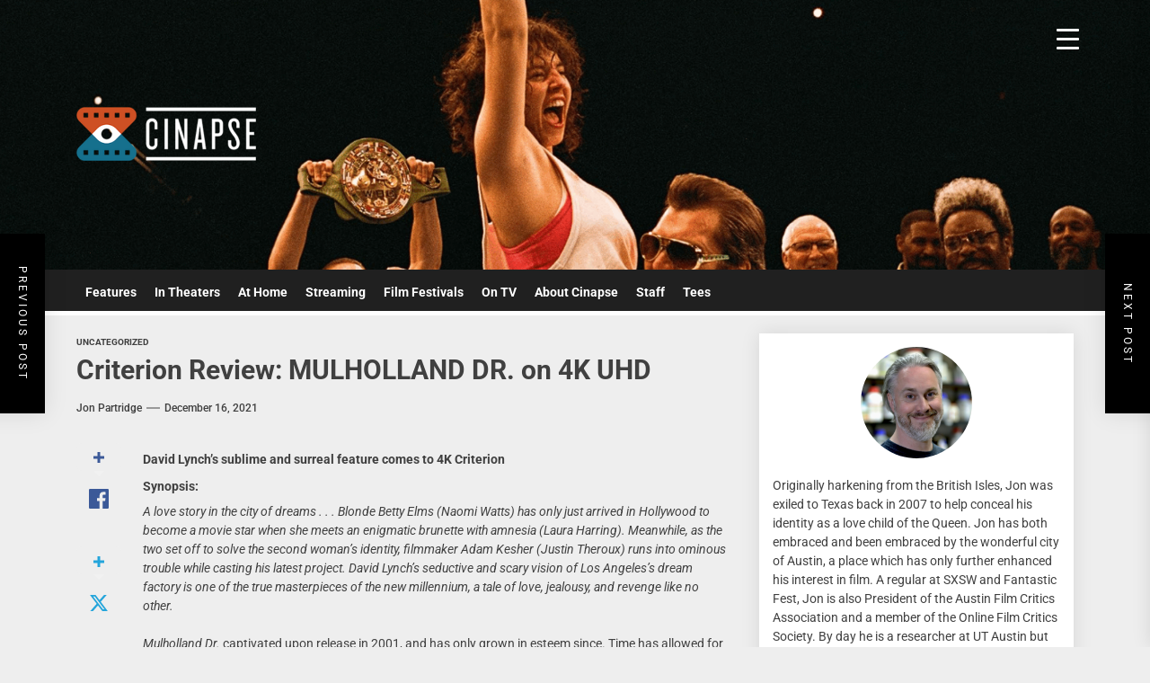

--- FILE ---
content_type: text/html; charset=UTF-8
request_url: https://cinapse.co/2021/12/criterion-review-mulholland-dr-on-4k-uhd/
body_size: 24693
content:

<!DOCTYPE html>
<html class="no-js" dir="ltr" lang="en-US" prefix="og: http://ogp.me/ns# article: http://ogp.me/ns/article#og: https://ogp.me/ns#">

<head>
    <meta charset="UTF-8">
    <meta name="viewport" content="width=device-width, initial-scale=1.0, maximum-scale=1.0, user-scalable=no"/>
    <link rel="profile" href="https://gmpg.org/xfn/11">
    <title>Criterion Review: MULHOLLAND DR. on 4K UHD - Cinapse</title>
	<style>img:is([sizes="auto" i], [sizes^="auto," i]) { contain-intrinsic-size: 3000px 1500px }</style>
	
		<!-- All in One SEO 4.7.9.1 - aioseo.com -->
	<meta name="description" content="David Lynch’s sublime and surreal feature comes to 4K CriterionSynopsis:A love story in the city of dreams . . . Blonde Betty Elms (Naomi Watts) has only just arrived in Hollywood to become a movie star when she meets an enigmatic brunette with amnesia (Laura Harring). Meanwhile, as the two set off to solve the second woman’s identity," />
	<meta name="robots" content="max-image-preview:large" />
	<meta name="author" content="Jon Partridge"/>
	<link rel="canonical" href="https://cinapse.co/2021/12/criterion-review-mulholland-dr-on-4k-uhd/" />
	<meta name="generator" content="All in One SEO (AIOSEO) 4.7.9.1" />
		<meta property="og:locale" content="en_US" />
		<meta property="og:site_name" content="Cinapse - Cinema Discovery and Discussion" />
		<meta property="og:type" content="article" />
		<meta property="og:title" content="Criterion Review: MULHOLLAND DR. on 4K UHD - Cinapse" />
		<meta property="og:description" content="David Lynch’s sublime and surreal feature comes to 4K CriterionSynopsis:A love story in the city of dreams . . . Blonde Betty Elms (Naomi Watts) has only just arrived in Hollywood to become a movie star when she meets an enigmatic brunette with amnesia (Laura Harring). Meanwhile, as the two set off to solve the second woman’s identity," />
		<meta property="og:url" content="https://cinapse.co/2021/12/criterion-review-mulholland-dr-on-4k-uhd/" />
		<meta property="og:image" content="https://cinapse.co/wp-content/uploads/2023/02/cropped-1_eIiigXg0nny6Q0rRfOStIA-2.png" />
		<meta property="og:image:secure_url" content="https://cinapse.co/wp-content/uploads/2023/02/cropped-1_eIiigXg0nny6Q0rRfOStIA-2.png" />
		<meta property="og:image:width" content="512" />
		<meta property="og:image:height" content="512" />
		<meta property="article:published_time" content="2021-12-16T09:13:01+00:00" />
		<meta property="article:modified_time" content="2023-08-15T01:44:26+00:00" />
		<meta property="article:publisher" content="https://www.facebook.com/cinapseblog" />
		<meta name="twitter:card" content="summary_large_image" />
		<meta name="twitter:site" content="@CinapseNews" />
		<meta name="twitter:title" content="Criterion Review: MULHOLLAND DR. on 4K UHD - Cinapse" />
		<meta name="twitter:description" content="David Lynch’s sublime and surreal feature comes to 4K CriterionSynopsis:A love story in the city of dreams . . . Blonde Betty Elms (Naomi Watts) has only just arrived in Hollywood to become a movie star when she meets an enigmatic brunette with amnesia (Laura Harring). Meanwhile, as the two set off to solve the second woman’s identity," />
		<meta name="twitter:creator" content="@CinapseNews" />
		<meta name="twitter:image" content="https://cinapse.co/wp-content/uploads/2023/02/cropped-1_eIiigXg0nny6Q0rRfOStIA-2.png" />
		<script type="application/ld+json" class="aioseo-schema">
			{"@context":"https:\/\/schema.org","@graph":[{"@type":"BlogPosting","@id":"https:\/\/cinapse.co\/2021\/12\/criterion-review-mulholland-dr-on-4k-uhd\/#blogposting","name":"Criterion Review: MULHOLLAND DR. on 4K UHD - Cinapse","headline":"Criterion Review: MULHOLLAND DR. on 4K UHD","author":{"@id":"https:\/\/cinapse.co\/author\/jonp\/#author"},"publisher":{"@id":"https:\/\/cinapse.co\/#organization"},"image":{"@type":"ImageObject","url":"https:\/\/i0.wp.com\/cinapse.co\/wp-content\/uploads\/2023\/02\/cropped-1_eIiigXg0nny6Q0rRfOStIA-2.png?fit=512%2C512&ssl=1","width":512,"height":512},"datePublished":"2021-12-16T03:13:01-05:00","dateModified":"2023-08-14T19:44:26-05:00","inLanguage":"en-US","mainEntityOfPage":{"@id":"https:\/\/cinapse.co\/2021\/12\/criterion-review-mulholland-dr-on-4k-uhd\/#webpage"},"isPartOf":{"@id":"https:\/\/cinapse.co\/2021\/12\/criterion-review-mulholland-dr-on-4k-uhd\/#webpage"},"articleSection":"Uncategorized"},{"@type":"BreadcrumbList","@id":"https:\/\/cinapse.co\/2021\/12\/criterion-review-mulholland-dr-on-4k-uhd\/#breadcrumblist","itemListElement":[{"@type":"ListItem","@id":"https:\/\/cinapse.co\/#listItem","position":1,"name":"Home","item":"https:\/\/cinapse.co\/","nextItem":{"@type":"ListItem","@id":"https:\/\/cinapse.co\/2021\/#listItem","name":"2021"}},{"@type":"ListItem","@id":"https:\/\/cinapse.co\/2021\/#listItem","position":2,"name":"2021","item":"https:\/\/cinapse.co\/2021\/","nextItem":{"@type":"ListItem","@id":"https:\/\/cinapse.co\/2021\/12\/#listItem","name":"December"},"previousItem":{"@type":"ListItem","@id":"https:\/\/cinapse.co\/#listItem","name":"Home"}},{"@type":"ListItem","@id":"https:\/\/cinapse.co\/2021\/12\/#listItem","position":3,"name":"December","item":"https:\/\/cinapse.co\/2021\/12\/","nextItem":{"@type":"ListItem","@id":"https:\/\/cinapse.co\/2021\/12\/criterion-review-mulholland-dr-on-4k-uhd\/#listItem","name":"Criterion Review: MULHOLLAND DR. on 4K UHD"},"previousItem":{"@type":"ListItem","@id":"https:\/\/cinapse.co\/2021\/#listItem","name":"2021"}},{"@type":"ListItem","@id":"https:\/\/cinapse.co\/2021\/12\/criterion-review-mulholland-dr-on-4k-uhd\/#listItem","position":4,"name":"Criterion Review: MULHOLLAND DR. on 4K UHD","previousItem":{"@type":"ListItem","@id":"https:\/\/cinapse.co\/2021\/12\/#listItem","name":"December"}}]},{"@type":"Organization","@id":"https:\/\/cinapse.co\/#organization","name":"Cinapse","description":"Cinema Discovery and Discussion","url":"https:\/\/cinapse.co\/","logo":{"@type":"ImageObject","url":"https:\/\/i0.wp.com\/cinapse.co\/wp-content\/uploads\/2024\/07\/logoweb.png?fit=350%2C105&ssl=1","@id":"https:\/\/cinapse.co\/2021\/12\/criterion-review-mulholland-dr-on-4k-uhd\/#organizationLogo","width":350,"height":105},"image":{"@id":"https:\/\/cinapse.co\/2021\/12\/criterion-review-mulholland-dr-on-4k-uhd\/#organizationLogo"},"sameAs":["https:\/\/www.facebook.com\/cinapseblog","https:\/\/twitter.com\/CinapseNews","https:\/\/bsky.app\/profile\/cinapse.bsky.social"]},{"@type":"Person","@id":"https:\/\/cinapse.co\/author\/jonp\/#author","url":"https:\/\/cinapse.co\/author\/jonp\/","name":"Jon Partridge","image":{"@type":"ImageObject","@id":"https:\/\/cinapse.co\/2021\/12\/criterion-review-mulholland-dr-on-4k-uhd\/#authorImage","url":"https:\/\/secure.gravatar.com\/avatar\/c3b2b656b792656aff2452448eb1e2f940b8a2c1cd0b83fceb3d9645896e4b55?s=96&d=mm&r=g","width":96,"height":96,"caption":"Jon Partridge"}},{"@type":"WebPage","@id":"https:\/\/cinapse.co\/2021\/12\/criterion-review-mulholland-dr-on-4k-uhd\/#webpage","url":"https:\/\/cinapse.co\/2021\/12\/criterion-review-mulholland-dr-on-4k-uhd\/","name":"Criterion Review: MULHOLLAND DR. on 4K UHD - Cinapse","description":"David Lynch\u2019s sublime and surreal feature comes to 4K CriterionSynopsis:A love story in the city of dreams . . . Blonde Betty Elms (Naomi Watts) has only just arrived in Hollywood to become a movie star when she meets an enigmatic brunette with amnesia (Laura Harring). Meanwhile, as the two set off to solve the second woman\u2019s identity,","inLanguage":"en-US","isPartOf":{"@id":"https:\/\/cinapse.co\/#website"},"breadcrumb":{"@id":"https:\/\/cinapse.co\/2021\/12\/criterion-review-mulholland-dr-on-4k-uhd\/#breadcrumblist"},"author":{"@id":"https:\/\/cinapse.co\/author\/jonp\/#author"},"creator":{"@id":"https:\/\/cinapse.co\/author\/jonp\/#author"},"image":{"@type":"ImageObject","url":"https:\/\/i0.wp.com\/cinapse.co\/wp-content\/uploads\/2023\/02\/cropped-1_eIiigXg0nny6Q0rRfOStIA-2.png?fit=512%2C512&ssl=1","@id":"https:\/\/cinapse.co\/2021\/12\/criterion-review-mulholland-dr-on-4k-uhd\/#mainImage","width":512,"height":512},"primaryImageOfPage":{"@id":"https:\/\/cinapse.co\/2021\/12\/criterion-review-mulholland-dr-on-4k-uhd\/#mainImage"},"datePublished":"2021-12-16T03:13:01-05:00","dateModified":"2023-08-14T19:44:26-05:00"},{"@type":"WebSite","@id":"https:\/\/cinapse.co\/#website","url":"https:\/\/cinapse.co\/","name":"Cinapse","description":"Cinema Discovery and Discussion","inLanguage":"en-US","publisher":{"@id":"https:\/\/cinapse.co\/#organization"}}]}
		</script>
		<!-- All in One SEO -->


<!-- Open Graph Meta Tags generated by Blog2Social 832 - https://www.blog2social.com -->
<meta property="og:title" content="Criterion Review: MULHOLLAND DR. on 4K UHD"/>
<meta property="og:description" content="David Lynch’s sublime and surreal feature comes to 4K CriterionSynopsis:A love story in the city of dreams . . . Blonde Betty Elms (Naomi Watts) has only j"/>
<meta property="og:url" content="https://cinapse.co/2021/12/criterion-review-mulholland-dr-on-4k-uhd/"/>
<meta property="og:image" content="https://cinapse.co/wp-content/uploads/2023/02/cropped-1_eIiigXg0nny6Q0rRfOStIA-2.png"/>
<meta property="og:image:width" content="512"/>
<meta property="og:image:height" content="512"/>
<meta property="og:type" content="article"/>
<meta property="og:article:published_time" content="2021-12-16 03:13:01"/>
<meta property="og:article:modified_time" content="2023-08-14 19:44:26"/>
<!-- Open Graph Meta Tags generated by Blog2Social 832 - https://www.blog2social.com -->

<!-- Twitter Card generated by Blog2Social 832 - https://www.blog2social.com -->
<meta name="twitter:card" content="summary">
<meta name="twitter:title" content="Criterion Review: MULHOLLAND DR. on 4K UHD"/>
<meta name="twitter:description" content="David Lynch’s sublime and surreal feature comes to 4K CriterionSynopsis:A love story in the city of dreams . . . Blonde Betty Elms (Naomi Watts) has only j"/>
<meta name="twitter:image" content="https://cinapse.co/wp-content/uploads/2023/02/cropped-1_eIiigXg0nny6Q0rRfOStIA-2.png"/>
<!-- Twitter Card generated by Blog2Social 832 - https://www.blog2social.com -->
<meta name="author" content="Jon Partridge"/>
<link rel='dns-prefetch' href='//stats.wp.com' />
<link rel='preconnect' href='//i0.wp.com' />
<link rel='preconnect' href='//c0.wp.com' />
<link rel="alternate" type="application/rss+xml" title="Cinapse &raquo; Feed" href="https://cinapse.co/feed/" />
<link rel="alternate" type="application/rss+xml" title="Cinapse &raquo; Comments Feed" href="https://cinapse.co/comments/feed/" />
<script>
window._wpemojiSettings = {"baseUrl":"https:\/\/s.w.org\/images\/core\/emoji\/16.0.1\/72x72\/","ext":".png","svgUrl":"https:\/\/s.w.org\/images\/core\/emoji\/16.0.1\/svg\/","svgExt":".svg","source":{"concatemoji":"https:\/\/cinapse.co\/wp-includes\/js\/wp-emoji-release.min.js?ver=6.8.3"}};
/*! This file is auto-generated */
!function(s,n){var o,i,e;function c(e){try{var t={supportTests:e,timestamp:(new Date).valueOf()};sessionStorage.setItem(o,JSON.stringify(t))}catch(e){}}function p(e,t,n){e.clearRect(0,0,e.canvas.width,e.canvas.height),e.fillText(t,0,0);var t=new Uint32Array(e.getImageData(0,0,e.canvas.width,e.canvas.height).data),a=(e.clearRect(0,0,e.canvas.width,e.canvas.height),e.fillText(n,0,0),new Uint32Array(e.getImageData(0,0,e.canvas.width,e.canvas.height).data));return t.every(function(e,t){return e===a[t]})}function u(e,t){e.clearRect(0,0,e.canvas.width,e.canvas.height),e.fillText(t,0,0);for(var n=e.getImageData(16,16,1,1),a=0;a<n.data.length;a++)if(0!==n.data[a])return!1;return!0}function f(e,t,n,a){switch(t){case"flag":return n(e,"\ud83c\udff3\ufe0f\u200d\u26a7\ufe0f","\ud83c\udff3\ufe0f\u200b\u26a7\ufe0f")?!1:!n(e,"\ud83c\udde8\ud83c\uddf6","\ud83c\udde8\u200b\ud83c\uddf6")&&!n(e,"\ud83c\udff4\udb40\udc67\udb40\udc62\udb40\udc65\udb40\udc6e\udb40\udc67\udb40\udc7f","\ud83c\udff4\u200b\udb40\udc67\u200b\udb40\udc62\u200b\udb40\udc65\u200b\udb40\udc6e\u200b\udb40\udc67\u200b\udb40\udc7f");case"emoji":return!a(e,"\ud83e\udedf")}return!1}function g(e,t,n,a){var r="undefined"!=typeof WorkerGlobalScope&&self instanceof WorkerGlobalScope?new OffscreenCanvas(300,150):s.createElement("canvas"),o=r.getContext("2d",{willReadFrequently:!0}),i=(o.textBaseline="top",o.font="600 32px Arial",{});return e.forEach(function(e){i[e]=t(o,e,n,a)}),i}function t(e){var t=s.createElement("script");t.src=e,t.defer=!0,s.head.appendChild(t)}"undefined"!=typeof Promise&&(o="wpEmojiSettingsSupports",i=["flag","emoji"],n.supports={everything:!0,everythingExceptFlag:!0},e=new Promise(function(e){s.addEventListener("DOMContentLoaded",e,{once:!0})}),new Promise(function(t){var n=function(){try{var e=JSON.parse(sessionStorage.getItem(o));if("object"==typeof e&&"number"==typeof e.timestamp&&(new Date).valueOf()<e.timestamp+604800&&"object"==typeof e.supportTests)return e.supportTests}catch(e){}return null}();if(!n){if("undefined"!=typeof Worker&&"undefined"!=typeof OffscreenCanvas&&"undefined"!=typeof URL&&URL.createObjectURL&&"undefined"!=typeof Blob)try{var e="postMessage("+g.toString()+"("+[JSON.stringify(i),f.toString(),p.toString(),u.toString()].join(",")+"));",a=new Blob([e],{type:"text/javascript"}),r=new Worker(URL.createObjectURL(a),{name:"wpTestEmojiSupports"});return void(r.onmessage=function(e){c(n=e.data),r.terminate(),t(n)})}catch(e){}c(n=g(i,f,p,u))}t(n)}).then(function(e){for(var t in e)n.supports[t]=e[t],n.supports.everything=n.supports.everything&&n.supports[t],"flag"!==t&&(n.supports.everythingExceptFlag=n.supports.everythingExceptFlag&&n.supports[t]);n.supports.everythingExceptFlag=n.supports.everythingExceptFlag&&!n.supports.flag,n.DOMReady=!1,n.readyCallback=function(){n.DOMReady=!0}}).then(function(){return e}).then(function(){var e;n.supports.everything||(n.readyCallback(),(e=n.source||{}).concatemoji?t(e.concatemoji):e.wpemoji&&e.twemoji&&(t(e.twemoji),t(e.wpemoji)))}))}((window,document),window._wpemojiSettings);
</script>
<link rel='stylesheet' id='jetpack_related-posts-css' href='https://c0.wp.com/p/jetpack/14.3/modules/related-posts/related-posts.css' media='all' />
<style id='wp-emoji-styles-inline-css'>

	img.wp-smiley, img.emoji {
		display: inline !important;
		border: none !important;
		box-shadow: none !important;
		height: 1em !important;
		width: 1em !important;
		margin: 0 0.07em !important;
		vertical-align: -0.1em !important;
		background: none !important;
		padding: 0 !important;
	}
</style>
<link rel='stylesheet' id='wp-block-library-css' href='https://c0.wp.com/c/6.8.3/wp-includes/css/dist/block-library/style.min.css' media='all' />
<style id='wp-block-library-theme-inline-css'>
.wp-block-audio :where(figcaption){color:#555;font-size:13px;text-align:center}.is-dark-theme .wp-block-audio :where(figcaption){color:#ffffffa6}.wp-block-audio{margin:0 0 1em}.wp-block-code{border:1px solid #ccc;border-radius:4px;font-family:Menlo,Consolas,monaco,monospace;padding:.8em 1em}.wp-block-embed :where(figcaption){color:#555;font-size:13px;text-align:center}.is-dark-theme .wp-block-embed :where(figcaption){color:#ffffffa6}.wp-block-embed{margin:0 0 1em}.blocks-gallery-caption{color:#555;font-size:13px;text-align:center}.is-dark-theme .blocks-gallery-caption{color:#ffffffa6}:root :where(.wp-block-image figcaption){color:#555;font-size:13px;text-align:center}.is-dark-theme :root :where(.wp-block-image figcaption){color:#ffffffa6}.wp-block-image{margin:0 0 1em}.wp-block-pullquote{border-bottom:4px solid;border-top:4px solid;color:currentColor;margin-bottom:1.75em}.wp-block-pullquote cite,.wp-block-pullquote footer,.wp-block-pullquote__citation{color:currentColor;font-size:.8125em;font-style:normal;text-transform:uppercase}.wp-block-quote{border-left:.25em solid;margin:0 0 1.75em;padding-left:1em}.wp-block-quote cite,.wp-block-quote footer{color:currentColor;font-size:.8125em;font-style:normal;position:relative}.wp-block-quote:where(.has-text-align-right){border-left:none;border-right:.25em solid;padding-left:0;padding-right:1em}.wp-block-quote:where(.has-text-align-center){border:none;padding-left:0}.wp-block-quote.is-large,.wp-block-quote.is-style-large,.wp-block-quote:where(.is-style-plain){border:none}.wp-block-search .wp-block-search__label{font-weight:700}.wp-block-search__button{border:1px solid #ccc;padding:.375em .625em}:where(.wp-block-group.has-background){padding:1.25em 2.375em}.wp-block-separator.has-css-opacity{opacity:.4}.wp-block-separator{border:none;border-bottom:2px solid;margin-left:auto;margin-right:auto}.wp-block-separator.has-alpha-channel-opacity{opacity:1}.wp-block-separator:not(.is-style-wide):not(.is-style-dots){width:100px}.wp-block-separator.has-background:not(.is-style-dots){border-bottom:none;height:1px}.wp-block-separator.has-background:not(.is-style-wide):not(.is-style-dots){height:2px}.wp-block-table{margin:0 0 1em}.wp-block-table td,.wp-block-table th{word-break:normal}.wp-block-table :where(figcaption){color:#555;font-size:13px;text-align:center}.is-dark-theme .wp-block-table :where(figcaption){color:#ffffffa6}.wp-block-video :where(figcaption){color:#555;font-size:13px;text-align:center}.is-dark-theme .wp-block-video :where(figcaption){color:#ffffffa6}.wp-block-video{margin:0 0 1em}:root :where(.wp-block-template-part.has-background){margin-bottom:0;margin-top:0;padding:1.25em 2.375em}
</style>
<style id='classic-theme-styles-inline-css'>
/*! This file is auto-generated */
.wp-block-button__link{color:#fff;background-color:#32373c;border-radius:9999px;box-shadow:none;text-decoration:none;padding:calc(.667em + 2px) calc(1.333em + 2px);font-size:1.125em}.wp-block-file__button{background:#32373c;color:#fff;text-decoration:none}
</style>
<link rel='stylesheet' id='jquery-twentytwenty-css' href='https://cinapse.co/wp-content/plugins/image-comparison-block/assets/css/twentytwenty.css?ver=1682879726' media='all' />
<link rel='stylesheet' id='ideabox-image-comparison-block-css' href='https://cinapse.co/wp-content/plugins/image-comparison-block/build/style-index.css?ver=1682879726' media='all' />
<link rel='stylesheet' id='mediaelement-css' href='https://c0.wp.com/c/6.8.3/wp-includes/js/mediaelement/mediaelementplayer-legacy.min.css' media='all' />
<link rel='stylesheet' id='wp-mediaelement-css' href='https://c0.wp.com/c/6.8.3/wp-includes/js/mediaelement/wp-mediaelement.min.css' media='all' />
<style id='jetpack-sharing-buttons-style-inline-css'>
.jetpack-sharing-buttons__services-list{display:flex;flex-direction:row;flex-wrap:wrap;gap:0;list-style-type:none;margin:5px;padding:0}.jetpack-sharing-buttons__services-list.has-small-icon-size{font-size:12px}.jetpack-sharing-buttons__services-list.has-normal-icon-size{font-size:16px}.jetpack-sharing-buttons__services-list.has-large-icon-size{font-size:24px}.jetpack-sharing-buttons__services-list.has-huge-icon-size{font-size:36px}@media print{.jetpack-sharing-buttons__services-list{display:none!important}}.editor-styles-wrapper .wp-block-jetpack-sharing-buttons{gap:0;padding-inline-start:0}ul.jetpack-sharing-buttons__services-list.has-background{padding:1.25em 2.375em}
</style>
<style id='global-styles-inline-css'>
:root{--wp--preset--aspect-ratio--square: 1;--wp--preset--aspect-ratio--4-3: 4/3;--wp--preset--aspect-ratio--3-4: 3/4;--wp--preset--aspect-ratio--3-2: 3/2;--wp--preset--aspect-ratio--2-3: 2/3;--wp--preset--aspect-ratio--16-9: 16/9;--wp--preset--aspect-ratio--9-16: 9/16;--wp--preset--color--black: #000000;--wp--preset--color--cyan-bluish-gray: #abb8c3;--wp--preset--color--white: #ffffff;--wp--preset--color--pale-pink: #f78da7;--wp--preset--color--vivid-red: #cf2e2e;--wp--preset--color--luminous-vivid-orange: #ff6900;--wp--preset--color--luminous-vivid-amber: #fcb900;--wp--preset--color--light-green-cyan: #7bdcb5;--wp--preset--color--vivid-green-cyan: #00d084;--wp--preset--color--pale-cyan-blue: #8ed1fc;--wp--preset--color--vivid-cyan-blue: #0693e3;--wp--preset--color--vivid-purple: #9b51e0;--wp--preset--gradient--vivid-cyan-blue-to-vivid-purple: linear-gradient(135deg,rgba(6,147,227,1) 0%,rgb(155,81,224) 100%);--wp--preset--gradient--light-green-cyan-to-vivid-green-cyan: linear-gradient(135deg,rgb(122,220,180) 0%,rgb(0,208,130) 100%);--wp--preset--gradient--luminous-vivid-amber-to-luminous-vivid-orange: linear-gradient(135deg,rgba(252,185,0,1) 0%,rgba(255,105,0,1) 100%);--wp--preset--gradient--luminous-vivid-orange-to-vivid-red: linear-gradient(135deg,rgba(255,105,0,1) 0%,rgb(207,46,46) 100%);--wp--preset--gradient--very-light-gray-to-cyan-bluish-gray: linear-gradient(135deg,rgb(238,238,238) 0%,rgb(169,184,195) 100%);--wp--preset--gradient--cool-to-warm-spectrum: linear-gradient(135deg,rgb(74,234,220) 0%,rgb(151,120,209) 20%,rgb(207,42,186) 40%,rgb(238,44,130) 60%,rgb(251,105,98) 80%,rgb(254,248,76) 100%);--wp--preset--gradient--blush-light-purple: linear-gradient(135deg,rgb(255,206,236) 0%,rgb(152,150,240) 100%);--wp--preset--gradient--blush-bordeaux: linear-gradient(135deg,rgb(254,205,165) 0%,rgb(254,45,45) 50%,rgb(107,0,62) 100%);--wp--preset--gradient--luminous-dusk: linear-gradient(135deg,rgb(255,203,112) 0%,rgb(199,81,192) 50%,rgb(65,88,208) 100%);--wp--preset--gradient--pale-ocean: linear-gradient(135deg,rgb(255,245,203) 0%,rgb(182,227,212) 50%,rgb(51,167,181) 100%);--wp--preset--gradient--electric-grass: linear-gradient(135deg,rgb(202,248,128) 0%,rgb(113,206,126) 100%);--wp--preset--gradient--midnight: linear-gradient(135deg,rgb(2,3,129) 0%,rgb(40,116,252) 100%);--wp--preset--font-size--small: 13px;--wp--preset--font-size--medium: 20px;--wp--preset--font-size--large: 36px;--wp--preset--font-size--x-large: 42px;--wp--preset--spacing--20: 0.44rem;--wp--preset--spacing--30: 0.67rem;--wp--preset--spacing--40: 1rem;--wp--preset--spacing--50: 1.5rem;--wp--preset--spacing--60: 2.25rem;--wp--preset--spacing--70: 3.38rem;--wp--preset--spacing--80: 5.06rem;--wp--preset--shadow--natural: 6px 6px 9px rgba(0, 0, 0, 0.2);--wp--preset--shadow--deep: 12px 12px 50px rgba(0, 0, 0, 0.4);--wp--preset--shadow--sharp: 6px 6px 0px rgba(0, 0, 0, 0.2);--wp--preset--shadow--outlined: 6px 6px 0px -3px rgba(255, 255, 255, 1), 6px 6px rgba(0, 0, 0, 1);--wp--preset--shadow--crisp: 6px 6px 0px rgba(0, 0, 0, 1);}:where(.is-layout-flex){gap: 0.5em;}:where(.is-layout-grid){gap: 0.5em;}body .is-layout-flex{display: flex;}.is-layout-flex{flex-wrap: wrap;align-items: center;}.is-layout-flex > :is(*, div){margin: 0;}body .is-layout-grid{display: grid;}.is-layout-grid > :is(*, div){margin: 0;}:where(.wp-block-columns.is-layout-flex){gap: 2em;}:where(.wp-block-columns.is-layout-grid){gap: 2em;}:where(.wp-block-post-template.is-layout-flex){gap: 1.25em;}:where(.wp-block-post-template.is-layout-grid){gap: 1.25em;}.has-black-color{color: var(--wp--preset--color--black) !important;}.has-cyan-bluish-gray-color{color: var(--wp--preset--color--cyan-bluish-gray) !important;}.has-white-color{color: var(--wp--preset--color--white) !important;}.has-pale-pink-color{color: var(--wp--preset--color--pale-pink) !important;}.has-vivid-red-color{color: var(--wp--preset--color--vivid-red) !important;}.has-luminous-vivid-orange-color{color: var(--wp--preset--color--luminous-vivid-orange) !important;}.has-luminous-vivid-amber-color{color: var(--wp--preset--color--luminous-vivid-amber) !important;}.has-light-green-cyan-color{color: var(--wp--preset--color--light-green-cyan) !important;}.has-vivid-green-cyan-color{color: var(--wp--preset--color--vivid-green-cyan) !important;}.has-pale-cyan-blue-color{color: var(--wp--preset--color--pale-cyan-blue) !important;}.has-vivid-cyan-blue-color{color: var(--wp--preset--color--vivid-cyan-blue) !important;}.has-vivid-purple-color{color: var(--wp--preset--color--vivid-purple) !important;}.has-black-background-color{background-color: var(--wp--preset--color--black) !important;}.has-cyan-bluish-gray-background-color{background-color: var(--wp--preset--color--cyan-bluish-gray) !important;}.has-white-background-color{background-color: var(--wp--preset--color--white) !important;}.has-pale-pink-background-color{background-color: var(--wp--preset--color--pale-pink) !important;}.has-vivid-red-background-color{background-color: var(--wp--preset--color--vivid-red) !important;}.has-luminous-vivid-orange-background-color{background-color: var(--wp--preset--color--luminous-vivid-orange) !important;}.has-luminous-vivid-amber-background-color{background-color: var(--wp--preset--color--luminous-vivid-amber) !important;}.has-light-green-cyan-background-color{background-color: var(--wp--preset--color--light-green-cyan) !important;}.has-vivid-green-cyan-background-color{background-color: var(--wp--preset--color--vivid-green-cyan) !important;}.has-pale-cyan-blue-background-color{background-color: var(--wp--preset--color--pale-cyan-blue) !important;}.has-vivid-cyan-blue-background-color{background-color: var(--wp--preset--color--vivid-cyan-blue) !important;}.has-vivid-purple-background-color{background-color: var(--wp--preset--color--vivid-purple) !important;}.has-black-border-color{border-color: var(--wp--preset--color--black) !important;}.has-cyan-bluish-gray-border-color{border-color: var(--wp--preset--color--cyan-bluish-gray) !important;}.has-white-border-color{border-color: var(--wp--preset--color--white) !important;}.has-pale-pink-border-color{border-color: var(--wp--preset--color--pale-pink) !important;}.has-vivid-red-border-color{border-color: var(--wp--preset--color--vivid-red) !important;}.has-luminous-vivid-orange-border-color{border-color: var(--wp--preset--color--luminous-vivid-orange) !important;}.has-luminous-vivid-amber-border-color{border-color: var(--wp--preset--color--luminous-vivid-amber) !important;}.has-light-green-cyan-border-color{border-color: var(--wp--preset--color--light-green-cyan) !important;}.has-vivid-green-cyan-border-color{border-color: var(--wp--preset--color--vivid-green-cyan) !important;}.has-pale-cyan-blue-border-color{border-color: var(--wp--preset--color--pale-cyan-blue) !important;}.has-vivid-cyan-blue-border-color{border-color: var(--wp--preset--color--vivid-cyan-blue) !important;}.has-vivid-purple-border-color{border-color: var(--wp--preset--color--vivid-purple) !important;}.has-vivid-cyan-blue-to-vivid-purple-gradient-background{background: var(--wp--preset--gradient--vivid-cyan-blue-to-vivid-purple) !important;}.has-light-green-cyan-to-vivid-green-cyan-gradient-background{background: var(--wp--preset--gradient--light-green-cyan-to-vivid-green-cyan) !important;}.has-luminous-vivid-amber-to-luminous-vivid-orange-gradient-background{background: var(--wp--preset--gradient--luminous-vivid-amber-to-luminous-vivid-orange) !important;}.has-luminous-vivid-orange-to-vivid-red-gradient-background{background: var(--wp--preset--gradient--luminous-vivid-orange-to-vivid-red) !important;}.has-very-light-gray-to-cyan-bluish-gray-gradient-background{background: var(--wp--preset--gradient--very-light-gray-to-cyan-bluish-gray) !important;}.has-cool-to-warm-spectrum-gradient-background{background: var(--wp--preset--gradient--cool-to-warm-spectrum) !important;}.has-blush-light-purple-gradient-background{background: var(--wp--preset--gradient--blush-light-purple) !important;}.has-blush-bordeaux-gradient-background{background: var(--wp--preset--gradient--blush-bordeaux) !important;}.has-luminous-dusk-gradient-background{background: var(--wp--preset--gradient--luminous-dusk) !important;}.has-pale-ocean-gradient-background{background: var(--wp--preset--gradient--pale-ocean) !important;}.has-electric-grass-gradient-background{background: var(--wp--preset--gradient--electric-grass) !important;}.has-midnight-gradient-background{background: var(--wp--preset--gradient--midnight) !important;}.has-small-font-size{font-size: var(--wp--preset--font-size--small) !important;}.has-medium-font-size{font-size: var(--wp--preset--font-size--medium) !important;}.has-large-font-size{font-size: var(--wp--preset--font-size--large) !important;}.has-x-large-font-size{font-size: var(--wp--preset--font-size--x-large) !important;}
:where(.wp-block-post-template.is-layout-flex){gap: 1.25em;}:where(.wp-block-post-template.is-layout-grid){gap: 1.25em;}
:where(.wp-block-columns.is-layout-flex){gap: 2em;}:where(.wp-block-columns.is-layout-grid){gap: 2em;}
:root :where(.wp-block-pullquote){font-size: 1.5em;line-height: 1.6;}
</style>
<link rel='stylesheet' id='dashicons-css' href='https://c0.wp.com/c/6.8.3/wp-includes/css/dashicons.min.css' media='all' />
<link rel='stylesheet' id='rmp-menu-styles-css' href='https://cinapse.co/wp-content/uploads/rmp-menu/css/rmp-menu.css?ver=16.08.03' media='all' />
<link rel='stylesheet' id='widgetopts-styles-css' href='https://cinapse.co/wp-content/plugins/widget-options/assets/css/widget-options.css?ver=4.1.1' media='all' />
<link rel='stylesheet' id='wp-components-css' href='https://c0.wp.com/c/6.8.3/wp-includes/css/dist/components/style.min.css' media='all' />
<link rel='stylesheet' id='godaddy-styles-css' href='https://cinapse.co/wp-content/mu-plugins/vendor/wpex/godaddy-launch/includes/Dependencies/GoDaddy/Styles/build/latest.css?ver=2.0.2' media='all' />
<link rel='stylesheet' id='the-headlines-google-fonts-css' href='https://cinapse.co/wp-content/fonts/e47a278ed7587ae0a882fa933f07439d.css?ver=1.0.4' media='all' />
<link rel='stylesheet' id='magnific-popup-css' href='https://cinapse.co/wp-content/themes/the-headlines/assets/lib/magnific-popup/magnific-popup.css?ver=6.8.3' media='all' />
<link rel='stylesheet' id='slick-css' href='https://cinapse.co/wp-content/themes/the-headlines/assets/lib/slick/css/slick.min.css?ver=6.8.3' media='all' />
<link rel='stylesheet' id='the-headlines-style-css' href='https://cinapse.co/wp-content/themes/the-headlines/style.css?ver=1.0.4' media='all' />
<link rel='stylesheet' id='booster-extension-social-icons-css' href='https://cinapse.co/wp-content/plugins/booster-extension/assets/css/social-icons.min.css?ver=6.8.3' media='all' />
<link rel='stylesheet' id='booster-extension-style-css' href='https://cinapse.co/wp-content/plugins/booster-extension/assets/css/style.css?ver=6.8.3' media='all' />
<script id="jetpack_related-posts-js-extra">
var related_posts_js_options = {"post_heading":"h4"};
</script>
<script src="https://c0.wp.com/p/jetpack/14.3/_inc/build/related-posts/related-posts.min.js" id="jetpack_related-posts-js"></script>
<script src="https://c0.wp.com/c/6.8.3/wp-includes/js/jquery/jquery.min.js" id="jquery-core-js"></script>
<script src="https://c0.wp.com/c/6.8.3/wp-includes/js/jquery/jquery-migrate.min.js" id="jquery-migrate-js"></script>
<link rel="https://api.w.org/" href="https://cinapse.co/wp-json/" /><link rel="alternate" title="JSON" type="application/json" href="https://cinapse.co/wp-json/wp/v2/posts/25125" /><link rel="EditURI" type="application/rsd+xml" title="RSD" href="https://cinapse.co/xmlrpc.php?rsd" />
<link rel='shortlink' href='https://cinapse.co/?p=25125' />
<link rel="alternate" title="oEmbed (JSON)" type="application/json+oembed" href="https://cinapse.co/wp-json/oembed/1.0/embed?url=https%3A%2F%2Fcinapse.co%2F2021%2F12%2Fcriterion-review-mulholland-dr-on-4k-uhd%2F" />
<link rel="alternate" title="oEmbed (XML)" type="text/xml+oembed" href="https://cinapse.co/wp-json/oembed/1.0/embed?url=https%3A%2F%2Fcinapse.co%2F2021%2F12%2Fcriterion-review-mulholland-dr-on-4k-uhd%2F&#038;format=xml" />
<meta name="cdp-version" content="1.4.9" /><meta property="og:title" name="og:title" content="Criterion Review: MULHOLLAND DR. on 4K UHD" />
<meta property="og:type" name="og:type" content="article" />
<meta property="og:image" name="og:image" content="https://i0.wp.com/cinapse.co/wp-content/uploads/2023/02/cropped-1_eIiigXg0nny6Q0rRfOStIA-2.png?fit=512%2C512&amp;ssl=1" />
<meta property="og:url" name="og:url" content="https://cinapse.co/2021/12/criterion-review-mulholland-dr-on-4k-uhd/" />
<meta property="og:description" name="og:description" content="David Lynch’s sublime and surreal feature comes to 4K CriterionSynopsis:A love story in the city of dreams . . . Blonde Betty Elms (Naomi Watts) has only just arrived in Hollywood to become a movie star when she meets an enigmatic brunette with amnesia (Laura Harring). Meanwhile, as the two set off to solve the second woman’s identity, [...]" />
<meta property="og:locale" name="og:locale" content="en_US" />
<meta property="og:site_name" name="og:site_name" content="Cinapse" />
<meta property="twitter:card" name="twitter:card" content="summary_large_image" />
<meta property="article:section" name="article:section" content="Uncategorized" />
<meta property="article:published_time" name="article:published_time" content="2021-12-16T03:13:01-05:00" />
<meta property="article:modified_time" name="article:modified_time" content="2023-08-14T19:44:26-05:00" />
<meta property="article:author" name="article:author" content="https://cinapse.co/author/jonp/" />
	<style>img#wpstats{display:none}</style>
		
		<script>document.documentElement.className = document.documentElement.className.replace( 'no-js', 'js' );</script>
	
		<style type="text/css">
	        .site-logo .custom-logo-name,
        .site-description {
            display:none;
            visibility:hidden;
            opacity:0;
            position: absolute;
            clip: rect(1px, 1px, 1px, 1px);
        }
		</style>
	<link rel="icon" href="https://i0.wp.com/cinapse.co/wp-content/uploads/2023/02/cropped-1_eIiigXg0nny6Q0rRfOStIA-2.png?fit=32%2C32&#038;ssl=1" sizes="32x32" />
<link rel="icon" href="https://i0.wp.com/cinapse.co/wp-content/uploads/2023/02/cropped-1_eIiigXg0nny6Q0rRfOStIA-2.png?fit=192%2C192&#038;ssl=1" sizes="192x192" />
<link rel="apple-touch-icon" href="https://i0.wp.com/cinapse.co/wp-content/uploads/2023/02/cropped-1_eIiigXg0nny6Q0rRfOStIA-2.png?fit=180%2C180&#038;ssl=1" />
<meta name="msapplication-TileImage" content="https://i0.wp.com/cinapse.co/wp-content/uploads/2023/02/cropped-1_eIiigXg0nny6Q0rRfOStIA-2.png?fit=270%2C270&#038;ssl=1" />
<style type='text/css' media='all'>
    
            #theme-block-1 {
            color: #222;
            }

            #theme-block-1 .news-article-list{
            border-color: rgba(34,34,34,0.25);
            }

            
            #theme-block-1 {
            background-color: #ffffff;
            margin-bottom:0;
            }

            
            #theme-block-2 {
            color: #222;
            }

            #theme-block-2 .news-article-list{
            border-color: rgba(34,34,34,0.25);
            }

            
            #theme-block-2 {
            background-color: #fff;
            margin-bottom:0;
            }

            
            #theme-block-3 {
            color: #000000;
            }

            #theme-block-3 .news-article-list{
            border-color: rgba(0,0,0,0.25);
            }

            
            #theme-block-3 {
            background-color: #ffffff;
            margin-bottom:0;
            }

            
            #theme-block-4 {
            color: #222;
            }

            #theme-block-4 .news-article-list{
            border-color: rgba(34,34,34,0.25);
            }

            
            #theme-block-4 {
            background-color: #fff;
            margin-bottom:0;
            }

            
            #theme-block-5 {
            color: #222;
            }

            #theme-block-5 .news-article-list{
            border-color: rgba(34,34,34,0.25);
            }

            
            #theme-block-5 {
            background-color: #fff;
            margin-bottom:0;
            }

            
            #theme-block-6 {
            color: #222;
            }

            #theme-block-6 .news-article-list{
            border-color: rgba(34,34,34,0.25);
            }

            
            #theme-block-6 {
            background-color: #fff;
            margin-bottom:0;
            }

            
    .site-logo .custom-logo-link{
    max-width:  200px;
    }

    </style></head>

<body class="wp-singular post-template-default single single-post postid-25125 single-format-standard wp-custom-logo wp-embed-responsive wp-theme-the-headlines booster-extension right-sidebar twp-single-layout-1">

			<button type="button"  aria-controls="rmp-container-3713" aria-label="Menu Trigger" id="rmp_menu_trigger-3713"  class="rmp_menu_trigger rmp-menu-trigger-boring">
								<span class="rmp-trigger-box">
									<span class="responsive-menu-pro-inner"></span>
								</span>
					</button>
						<div id="rmp-container-3713" class="rmp-container rmp-container rmp-slide-left">
							<div id="rmp-menu-title-3713" class="rmp-menu-title">
									<span class="rmp-menu-title-link">
										<img class="rmp-menu-title-image" src="https://cinapse.co/wp-content/uploads/2022/06/cropped-1_dyZXbD50z9eP1ZdgJkr6mg@2x.png" alt="" width="100" height="100" /><span></span>					</span>
							</div>
			<div id="rmp-menu-wrap-3713" class="rmp-menu-wrap"><ul id="rmp-menu-3713" class="rmp-menu" role="menubar" aria-label="Menu"><li id="rmp-menu-item-13576" class=" menu-item menu-item-type-taxonomy menu-item-object-category menu-item-has-children rmp-menu-item rmp-menu-item-has-children rmp-menu-top-level-item" role="none"><a  href="https://cinapse.co/category/features/"  class="rmp-menu-item-link"  role="menuitem"  >Features<div class="rmp-menu-subarrow">▼</div></a><ul aria-label="Features"
            role="menu" data-depth="2"
            class="rmp-submenu rmp-submenu-depth-1"><li id="rmp-menu-item-13574" class=" menu-item menu-item-type-taxonomy menu-item-object-category rmp-menu-item rmp-menu-sub-level-item" role="none"><a  href="https://cinapse.co/category/features/editorial/"  class="rmp-menu-item-link"  role="menuitem"  >Editorial</a></li><li id="rmp-menu-item-13572" class=" menu-item menu-item-type-taxonomy menu-item-object-category rmp-menu-item rmp-menu-sub-level-item" role="none"><a  href="https://cinapse.co/category/interview/"  class="rmp-menu-item-link"  role="menuitem"  >Interview</a></li><li id="rmp-menu-item-13573" class=" menu-item menu-item-type-taxonomy menu-item-object-category rmp-menu-item rmp-menu-sub-level-item" role="none"><a  href="https://cinapse.co/category/features/make-it-a-double/"  class="rmp-menu-item-link"  role="menuitem"  >Make It a Double</a></li><li id="rmp-menu-item-13571" class=" menu-item menu-item-type-taxonomy menu-item-object-category rmp-menu-item rmp-menu-sub-level-item" role="none"><a  href="https://cinapse.co/category/features/roundtable-reviews/"  class="rmp-menu-item-link"  role="menuitem"  >Roundtable Reviews</a></li><li id="rmp-menu-item-666" class=" menu-item menu-item-type-taxonomy menu-item-object-category rmp-menu-item rmp-menu-sub-level-item" role="none"><a  href="https://cinapse.co/category/features/spinema/"  class="rmp-menu-item-link"  role="menuitem"  >Spinema</a></li><li id="rmp-menu-item-31608" class=" menu-item menu-item-type-taxonomy menu-item-object-category rmp-menu-item rmp-menu-sub-level-item" role="none"><a  href="https://cinapse.co/category/features/two-cents/"  class="rmp-menu-item-link"  role="menuitem"  >Two Cents</a></li></ul></li><li id="rmp-menu-item-667" class=" menu-item menu-item-type-taxonomy menu-item-object-category rmp-menu-item rmp-menu-top-level-item" role="none"><a  href="https://cinapse.co/category/in-theaters/"  class="rmp-menu-item-link"  role="menuitem"  >In Theaters</a></li><li id="rmp-menu-item-774" class=" menu-item menu-item-type-taxonomy menu-item-object-category menu-item-has-children rmp-menu-item rmp-menu-item-has-children rmp-menu-top-level-item" role="none"><a  href="https://cinapse.co/category/at-home/"  class="rmp-menu-item-link"  role="menuitem"  >At Home<div class="rmp-menu-subarrow">▼</div></a><ul aria-label="At Home"
            role="menu" data-depth="2"
            class="rmp-submenu rmp-submenu-depth-1"><li id="rmp-menu-item-776" class=" menu-item menu-item-type-taxonomy menu-item-object-category rmp-menu-item rmp-menu-sub-level-item" role="none"><a  href="https://cinapse.co/category/at-home/the-archivist/"  class="rmp-menu-item-link"  role="menuitem"  >The Archivist</a></li><li id="rmp-menu-item-775" class=" menu-item menu-item-type-taxonomy menu-item-object-category rmp-menu-item rmp-menu-sub-level-item" role="none"><a  href="https://cinapse.co/category/at-home/arrow-heads/"  class="rmp-menu-item-link"  role="menuitem"  >Arrow Heads</a></li><li id="rmp-menu-item-8595" class=" menu-item menu-item-type-taxonomy menu-item-object-category rmp-menu-item rmp-menu-sub-level-item" role="none"><a  href="https://cinapse.co/category/at-home/criterion-collection/"  class="rmp-menu-item-link"  role="menuitem"  >Criterion Collection</a></li></ul></li><li id="rmp-menu-item-772" class=" menu-item menu-item-type-taxonomy menu-item-object-category menu-item-has-children rmp-menu-item rmp-menu-item-has-children rmp-menu-top-level-item" role="none"><a  href="https://cinapse.co/category/streaming/"  class="rmp-menu-item-link"  role="menuitem"  >Streaming<div class="rmp-menu-subarrow">▼</div></a><ul aria-label="Streaming"
            role="menu" data-depth="2"
            class="rmp-submenu rmp-submenu-depth-1"><li id="rmp-menu-item-773" class=" menu-item menu-item-type-taxonomy menu-item-object-category rmp-menu-item rmp-menu-sub-level-item" role="none"><a  href="https://cinapse.co/category/streaming/field-of-streams/"  class="rmp-menu-item-link"  role="menuitem"  >Field of Streams</a></li></ul></li><li id="rmp-menu-item-669" class=" menu-item menu-item-type-taxonomy menu-item-object-category menu-item-has-children rmp-menu-item rmp-menu-item-has-children rmp-menu-top-level-item" role="none"><a  href="https://cinapse.co/category/film-festivals/"  class="rmp-menu-item-link"  role="menuitem"  >Film Festivals<div class="rmp-menu-subarrow">▼</div></a><ul aria-label="Film Festivals"
            role="menu" data-depth="2"
            class="rmp-submenu rmp-submenu-depth-1"><li id="rmp-menu-item-9023" class=" menu-item menu-item-type-taxonomy menu-item-object-category rmp-menu-item rmp-menu-sub-level-item" role="none"><a  href="https://cinapse.co/category/film-festivals/austin-film-festival/"  class="rmp-menu-item-link"  role="menuitem"  >Austin Film Festival</a></li><li id="rmp-menu-item-9024" class=" menu-item menu-item-type-taxonomy menu-item-object-category rmp-menu-item rmp-menu-sub-level-item" role="none"><a  href="https://cinapse.co/category/film-festivals/chattanooga-film-festival/"  class="rmp-menu-item-link"  role="menuitem"  >Chattanooga Film Festival</a></li><li id="rmp-menu-item-10860" class=" menu-item menu-item-type-taxonomy menu-item-object-category rmp-menu-item rmp-menu-sub-level-item" role="none"><a  href="https://cinapse.co/category/film-festivals/fantasia/"  class="rmp-menu-item-link"  role="menuitem"  >Fantasia</a></li><li id="rmp-menu-item-3678" class=" menu-item menu-item-type-taxonomy menu-item-object-category rmp-menu-item rmp-menu-sub-level-item" role="none"><a  href="https://cinapse.co/category/film-festivals/fantastic-fest/"  class="rmp-menu-item-link"  role="menuitem"  >Fantastic Fest</a></li><li id="rmp-menu-item-8594" class=" menu-item menu-item-type-taxonomy menu-item-object-category rmp-menu-item rmp-menu-sub-level-item" role="none"><a  href="https://cinapse.co/category/film-festivals/new-york-asian-film-festival/"  class="rmp-menu-item-link"  role="menuitem"  >New York Asian Film Festival</a></li><li id="rmp-menu-item-9022" class=" menu-item menu-item-type-taxonomy menu-item-object-category rmp-menu-item rmp-menu-sub-level-item" role="none"><a  href="https://cinapse.co/category/film-festivals/old-school-kung-fu-fest/"  class="rmp-menu-item-link"  role="menuitem"  >Old School Kung Fu Fest</a></li><li id="rmp-menu-item-29711" class=" menu-item menu-item-type-taxonomy menu-item-object-category rmp-menu-item rmp-menu-sub-level-item" role="none"><a  href="https://cinapse.co/category/film-festivals/sundance/"  class="rmp-menu-item-link"  role="menuitem"  >Sundance</a></li><li id="rmp-menu-item-3677" class=" menu-item menu-item-type-taxonomy menu-item-object-category rmp-menu-item rmp-menu-sub-level-item" role="none"><a  href="https://cinapse.co/category/film-festivals/sxsw/"  class="rmp-menu-item-link"  role="menuitem"  >SXSW</a></li></ul></li><li id="rmp-menu-item-981" class=" menu-item menu-item-type-taxonomy menu-item-object-category rmp-menu-item rmp-menu-top-level-item" role="none"><a  href="https://cinapse.co/category/on-tv/"  class="rmp-menu-item-link"  role="menuitem"  >On TV</a></li><li id="rmp-menu-item-978" class=" menu-item menu-item-type-post_type menu-item-object-page rmp-menu-item rmp-menu-top-level-item" role="none"><a  href="https://cinapse.co/about-cinapse/"  class="rmp-menu-item-link"  role="menuitem"  >About Cinapse</a></li><li id="rmp-menu-item-36752" class=" menu-item menu-item-type-post_type menu-item-object-page rmp-menu-item rmp-menu-top-level-item" role="none"><a  href="https://cinapse.co/staffing-assignment-structure/"  class="rmp-menu-item-link"  role="menuitem"  >Staff</a></li><li id="rmp-menu-item-979" class=" menu-item menu-item-type-custom menu-item-object-custom rmp-menu-item rmp-menu-top-level-item" role="none"><a  href="https://cottonbureau.com/p/ET5QFC/shirt/cinapse#/5517232/tee-men-standard-tee-vintage-black-tri-blend-s"  class="rmp-menu-item-link"  role="menuitem"  >Tees</a></li></ul></div>			<div id="rmp-search-box-3713" class="rmp-search-box">
					<form action="https://cinapse.co/" class="rmp-search-form" role="search">
						<input type="search" name="s" title="Search" placeholder="Search" class="rmp-search-box">
					</form>
				</div>
						</div>
			

<div id="page" class="hfeed site">
    <a class="skip-link screen-reader-text" href="#content">Skip to the content</a>
    
    
<header id="site-header" class="theme-header " role="banner">
    
    <div class="header-mainbar  data-bg header-bg-2  "   data-background="https://cinapse.co/wp-content/uploads/2025/12/cropped-Screenshot-2025-12-28-at-10.28.40-AM.png" >
        <div class="wrapper header-wrapper">
            <div class="header-item header-item-left">
                <div class="header-titles">
                    <div class="site-logo site-branding"><a href="https://cinapse.co/" class="custom-logo-link" rel="home"><img width="350" height="105" src="https://i0.wp.com/cinapse.co/wp-content/uploads/2024/07/logoweb.png?fit=350%2C105&amp;ssl=1" class="custom-logo" alt="Cinapse" decoding="async" srcset="https://i0.wp.com/cinapse.co/wp-content/uploads/2024/07/logoweb.png?w=350&amp;ssl=1 350w, https://i0.wp.com/cinapse.co/wp-content/uploads/2024/07/logoweb.png?resize=300%2C90&amp;ssl=1 300w" sizes="(max-width: 350px) 100vw, 350px" /></a><span class="screen-reader-text">Cinapse</span><a href="https://cinapse.co/" class="custom-logo-name">Cinapse</a></div>                </div>
            </div>
            
        </div>
    </div>
    
 <div class="header-navbar">
        <div class="wrapper header-wrapper">
            
                    <div class="site-navigation">
                        <nav class="primary-menu-wrapper" aria-label="Horizontal" role="navigation">
                            <ul class="primary-menu theme-menu">
                                <li id=menu-item-13576 class="menu-item menu-item-type-taxonomy menu-item-object-category menu-item-has-children dropdown menu-item-13576"><a href="https://cinapse.co/category/features/">Features</a>
<ul class="dropdown-menu depth_0" >
	<li id=menu-item-13574 class="menu-item menu-item-type-taxonomy menu-item-object-category menu-item-13574"><a href="https://cinapse.co/category/features/editorial/">Editorial</a></li>	<li id=menu-item-13572 class="menu-item menu-item-type-taxonomy menu-item-object-category menu-item-13572"><a href="https://cinapse.co/category/interview/">Interview</a></li>	<li id=menu-item-13573 class="menu-item menu-item-type-taxonomy menu-item-object-category menu-item-13573"><a href="https://cinapse.co/category/features/make-it-a-double/">Make It a Double</a></li>	<li id=menu-item-13571 class="menu-item menu-item-type-taxonomy menu-item-object-category menu-item-13571"><a href="https://cinapse.co/category/features/roundtable-reviews/">Roundtable Reviews</a></li>	<li id=menu-item-666 class="menu-item menu-item-type-taxonomy menu-item-object-category menu-item-666"><a href="https://cinapse.co/category/features/spinema/">Spinema</a></li>	<li id=menu-item-31608 class="menu-item menu-item-type-taxonomy menu-item-object-category menu-item-31608"><a href="https://cinapse.co/category/features/two-cents/">Two Cents</a></li></ul></li><li id=menu-item-667 class="menu-item menu-item-type-taxonomy menu-item-object-category menu-item-667"><a href="https://cinapse.co/category/in-theaters/">In Theaters</a></li><li id=menu-item-774 class="menu-item menu-item-type-taxonomy menu-item-object-category menu-item-has-children dropdown menu-item-774"><a href="https://cinapse.co/category/at-home/">At Home</a>
<ul class="dropdown-menu depth_0" >
	<li id=menu-item-776 class="menu-item menu-item-type-taxonomy menu-item-object-category menu-item-776"><a href="https://cinapse.co/category/at-home/the-archivist/">The Archivist</a></li>	<li id=menu-item-775 class="menu-item menu-item-type-taxonomy menu-item-object-category menu-item-775"><a href="https://cinapse.co/category/at-home/arrow-heads/">Arrow Heads</a></li>	<li id=menu-item-8595 class="menu-item menu-item-type-taxonomy menu-item-object-category menu-item-8595"><a href="https://cinapse.co/category/at-home/criterion-collection/">Criterion Collection</a></li></ul></li><li id=menu-item-772 class="menu-item menu-item-type-taxonomy menu-item-object-category menu-item-has-children dropdown menu-item-772"><a href="https://cinapse.co/category/streaming/">Streaming</a>
<ul class="dropdown-menu depth_0" >
	<li id=menu-item-773 class="menu-item menu-item-type-taxonomy menu-item-object-category menu-item-773"><a href="https://cinapse.co/category/streaming/field-of-streams/">Field of Streams</a></li></ul></li><li id=menu-item-669 class="menu-item menu-item-type-taxonomy menu-item-object-category menu-item-has-children dropdown menu-item-669"><a href="https://cinapse.co/category/film-festivals/">Film Festivals</a>
<ul class="dropdown-menu depth_0" >
	<li id=menu-item-9023 class="menu-item menu-item-type-taxonomy menu-item-object-category menu-item-9023"><a href="https://cinapse.co/category/film-festivals/austin-film-festival/">Austin Film Festival</a></li>	<li id=menu-item-9024 class="menu-item menu-item-type-taxonomy menu-item-object-category menu-item-9024"><a href="https://cinapse.co/category/film-festivals/chattanooga-film-festival/">Chattanooga Film Festival</a></li>	<li id=menu-item-10860 class="menu-item menu-item-type-taxonomy menu-item-object-category menu-item-10860"><a href="https://cinapse.co/category/film-festivals/fantasia/">Fantasia</a></li>	<li id=menu-item-3678 class="menu-item menu-item-type-taxonomy menu-item-object-category menu-item-3678"><a href="https://cinapse.co/category/film-festivals/fantastic-fest/">Fantastic Fest</a></li>	<li id=menu-item-8594 class="menu-item menu-item-type-taxonomy menu-item-object-category menu-item-8594"><a href="https://cinapse.co/category/film-festivals/new-york-asian-film-festival/">New York Asian Film Festival</a></li>	<li id=menu-item-9022 class="menu-item menu-item-type-taxonomy menu-item-object-category menu-item-9022"><a href="https://cinapse.co/category/film-festivals/old-school-kung-fu-fest/">Old School Kung Fu Fest</a></li>	<li id=menu-item-29711 class="menu-item menu-item-type-taxonomy menu-item-object-category menu-item-29711"><a href="https://cinapse.co/category/film-festivals/sundance/">Sundance</a></li>	<li id=menu-item-3677 class="menu-item menu-item-type-taxonomy menu-item-object-category menu-item-3677"><a href="https://cinapse.co/category/film-festivals/sxsw/">SXSW</a></li></ul></li><li id=menu-item-981 class="menu-item menu-item-type-taxonomy menu-item-object-category menu-item-981"><a href="https://cinapse.co/category/on-tv/">On TV</a></li><li id=menu-item-978 class="menu-item menu-item-type-post_type menu-item-object-page menu-item-978"><a href="https://cinapse.co/about-cinapse/">About Cinapse</a></li><li id=menu-item-36752 class="menu-item menu-item-type-post_type menu-item-object-page menu-item-36752"><a href="https://cinapse.co/staffing-assignment-structure/">Staff</a></li><li id=menu-item-979 class="menu-item menu-item-type-custom menu-item-object-custom menu-item-979"><a href="https://cottonbureau.com/p/ET5QFC/shirt/cinapse#/5517232/tee-men-standard-tee-vintage-black-tri-blend-s">Tees</a></li>                            </ul>
                        </nav>
                   

            </div>

            
        </div>
       
    </div>   


    

</header>

   

    <div id="content" class="site-content">
    <div class="singular-main-block">
        <div class="wrapper">
            <div class="column-row">

                <div id="primary" class="content-area">
                    <main id="main" class="site-main " role="main">

                        
        
                            <div class="article-wraper single-layout  single-layout-default">

                                
<article id="post-25125" class="post-25125 post type-post status-publish format-standard has-post-thumbnail hentry category-uncategorized"> 

	
		<header class="entry-header">

			
				<div class="entry-meta">

					<div class="entry-meta-item entry-meta-categories"><span class="cat-links">
                            <a  href="https://cinapse.co/category/uncategorized/" rel="category tag">
                                <span>Uncategorized</span>
                            </a>

                        </span></div>
				</div>

			
			<h1 class="entry-title entry-title-large">

	            Criterion Review: MULHOLLAND DR. on 4K UHD
	        </h1>

		</header>

	
		<div class="entry-meta">

			<div class="entry-meta-inline"><div class="entry-meta-item entry-meta-byline"> <span class="author vcard"><a class="url fn n" href="https://cinapse.co/author/jonp/">Jon Partridge</a></span></div><div class="entry-meta-separator"></div><div class="entry-meta-item entry-meta-date"><span class="posted-on"><a href="https://cinapse.co/2021/12/16/" rel="bookmark"><time class="entry-date published" datetime="2021-12-16T03:13:01-05:00">December 16, 2021</time><time class="updated" datetime="2023-08-14T19:44:26-05:00">August 14, 2023</time></a></span></div></div>
		</div>

		
	<div class="post-content-wrap">

						
										<div class="post-content-share">
					

		<div class=" twp-social-share  booster-clear">

						    <header class="twp-plugin-title twp-share-title">
			        <h2></h2>
			    </header>
			
		    <div class="twp-share-container">
				<div class="twp-social-icons twp-social-facebook">										<a class="twp-icon-holder" rel="nofollow"  onclick="twp_be_popup_new_window( event,'https://www.facebook.com/sharer/sharer.php?u=http://cinapse.co/2021/12/criterion-review-mulholland-dr-on-4k-uhd/'); "  href="https://www.facebook.com/sharer/sharer.php?u=http://cinapse.co/2021/12/criterion-review-mulholland-dr-on-4k-uhd/" >
			                                <span class="twp-social-count"><span class="booster-svg-icon"><svg class="booster-svg" aria-hidden="true" role="img" focusable="false" viewBox="0 0 24 24" xmlns="http://www.w3.org/2000/svg" width="24" height="24"><path fill="currentColor" d="M 23.25 9 L 15 9 L 15 0.75 C 15 0.335938 14.664062 0 14.25 0 L 9.75 0 C 9.335938 0 9 0.335938 9 0.75 L 9 9 L 0.75 9 C 0.335938 9 0 9.335938 0 9.75 L 0 14.25 C 0 14.664062 0.335938 15 0.75 15 L 9 15 L 9 23.25 C 9 23.664062 9.335938 24 9.75 24 L 14.25 24 C 14.664062 24 15 23.664062 15 23.25 L 15 15 L 23.25 15 C 23.664062 15 24 14.664062 24 14.25 L 24 9.75 C 24 9.335938 23.664062 9 23.25 9 Z M 23.25 9" /></svg></span></span>												<span class="twp-share-media">

													<span class="twp-share-label">
                                                        <span class="booster-svg-icon"><svg class="booster-svg" aria-hidden="true" role="img" focusable="false" viewBox="0 0 24 24" xmlns="http://www.w3.org/2000/svg" width="24" height="24"><path fill="currentColor" d="M22.675 0h-21.35c-.732 0-1.325.593-1.325 1.325v21.351c0 .731.593 1.324 1.325 1.324h11.495v-9.294h-3.128v-3.622h3.128v-2.671c0-3.1 1.893-4.788 4.659-4.788 1.325 0 2.463.099 2.795.143v3.24l-1.918.001c-1.504 0-1.795.715-1.795 1.763v2.313h3.587l-.467 3.622h-3.12v9.293h6.116c.73 0 1.323-.593 1.323-1.325v-21.35c0-.732-.593-1.325-1.325-1.325z" /></svg></span>
				                                        <span class="twp-label-title">
				                                            Facebook				                                        </span>
				                                    </span>
												</span>
																					</a>
									</div><div class="twp-social-icons twp-social-twitter">										<a class="twp-icon-holder" rel="nofollow"  onclick="twp_be_popup_new_window( event,'https://twitter.com/intent/tweet?text=Criterion%20Review:%20MULHOLLAND%20DR.%20on%204K%20UHD&#038;url=http://cinapse.co/2021/12/criterion-review-mulholland-dr-on-4k-uhd/'); "  href="https://twitter.com/intent/tweet?text=Criterion%20Review:%20MULHOLLAND%20DR.%20on%204K%20UHD&#038;url=http://cinapse.co/2021/12/criterion-review-mulholland-dr-on-4k-uhd/" >
			                                <span class="twp-social-count"><span class="booster-svg-icon"><svg class="booster-svg" aria-hidden="true" role="img" focusable="false" viewBox="0 0 24 24" xmlns="http://www.w3.org/2000/svg" width="24" height="24"><path fill="currentColor" d="M 23.25 9 L 15 9 L 15 0.75 C 15 0.335938 14.664062 0 14.25 0 L 9.75 0 C 9.335938 0 9 0.335938 9 0.75 L 9 9 L 0.75 9 C 0.335938 9 0 9.335938 0 9.75 L 0 14.25 C 0 14.664062 0.335938 15 0.75 15 L 9 15 L 9 23.25 C 9 23.664062 9.335938 24 9.75 24 L 14.25 24 C 14.664062 24 15 23.664062 15 23.25 L 15 15 L 23.25 15 C 23.664062 15 24 14.664062 24 14.25 L 24 9.75 C 24 9.335938 23.664062 9 23.25 9 Z M 23.25 9" /></svg></span></span>												<span class="twp-share-media">
													<span class="twp-share-label">
                                                        <span class="booster-svg-icon"><svg class="booster-svg" aria-hidden="true" role="img" focusable="false" viewBox="0 0 24 24" xmlns="http://www.w3.org/2000/svg" width="24" height="24"><path fill="currentColor" d="M18.244 2.25h3.308l-7.227 8.26 8.502 11.24H16.17l-5.214-6.817L4.99 21.75H1.68l7.73-8.835L1.254 2.25H8.08l4.713 6.231zm-1.161 17.52h1.833L7.084 4.126H5.117z"></path></svg></span>
				                                        <span class="twp-label-title">
				                                            Twitter				                                        </span>
												    </span>
												</span>
																					</a>
									</div><div class="twp-social-icons twp-social-pinterest">										<a class="twp-icon-holder" rel="nofollow" href="javascript:twp_be_pinterest()">
											<span class="twp-social-count"><span class="booster-svg-icon"><svg class="booster-svg" aria-hidden="true" role="img" focusable="false" viewBox="0 0 24 24" xmlns="http://www.w3.org/2000/svg" width="24" height="24"><path fill="currentColor" d="M 23.25 9 L 15 9 L 15 0.75 C 15 0.335938 14.664062 0 14.25 0 L 9.75 0 C 9.335938 0 9 0.335938 9 0.75 L 9 9 L 0.75 9 C 0.335938 9 0 9.335938 0 9.75 L 0 14.25 C 0 14.664062 0.335938 15 0.75 15 L 9 15 L 9 23.25 C 9 23.664062 9.335938 24 9.75 24 L 14.25 24 C 14.664062 24 15 23.664062 15 23.25 L 15 15 L 23.25 15 C 23.664062 15 24 14.664062 24 14.25 L 24 9.75 C 24 9.335938 23.664062 9 23.25 9 Z M 23.25 9" /></svg></span></span>				                                <span class="twp-share-media">
													<span class="twp-share-label">
                                                        <span class="booster-svg-icon"><svg class="booster-svg" aria-hidden="true" role="img" focusable="false" viewBox="0 0 24 24" xmlns="http://www.w3.org/2000/svg" width="24" height="24"><path fill="currentColor" d="M12.289,2C6.617,2,3.606,5.648,3.606,9.622c0,1.846,1.025,4.146,2.666,4.878c0.25,0.111,0.381,0.063,0.439-0.169 c0.044-0.175,0.267-1.029,0.365-1.428c0.032-0.128,0.017-0.237-0.091-0.362C6.445,11.911,6.01,10.75,6.01,9.668 c0-2.777,2.194-5.464,5.933-5.464c3.23,0,5.49,2.108,5.49,5.122c0,3.407-1.794,5.768-4.13,5.768c-1.291,0-2.257-1.021-1.948-2.277 c0.372-1.495,1.089-3.112,1.089-4.191c0-0.967-0.542-1.775-1.663-1.775c-1.319,0-2.379,1.309-2.379,3.059 c0,1.115,0.394,1.869,0.394,1.869s-1.302,5.279-1.54,6.261c-0.405,1.666,0.053,4.368,0.094,4.604 c0.021,0.126,0.167,0.169,0.25,0.063c0.129-0.165,1.699-2.419,2.142-4.051c0.158-0.59,0.817-2.995,0.817-2.995 c0.43,0.784,1.681,1.446,3.013,1.446c3.963,0,6.822-3.494,6.822-7.833C20.394,5.112,16.849,2,12.289,2"></path></svg></span>
				                                        <span class="twp-label-title">
				                                            Pinterest				                                        </span>
				                                    </span>
												</span>
																					</a>
									</div><div class="twp-social-icons twp-social-linkedin">										<a class="twp-icon-holder" rel="nofollow"  onclick="twp_be_popup_new_window( event,'http://www.linkedin.com/shareArticle?mini=true&#038;title=Criterion%20Review:%20MULHOLLAND%20DR.%20on%204K%20UHD&#038;url=http://cinapse.co/2021/12/criterion-review-mulholland-dr-on-4k-uhd/'); "  href="http://www.linkedin.com/shareArticle?mini=true&#038;title=Criterion%20Review:%20MULHOLLAND%20DR.%20on%204K%20UHD&#038;url=http://cinapse.co/2021/12/criterion-review-mulholland-dr-on-4k-uhd/" >
																							<span class="twp-share-media">
				                                    <span class="share-media-nocount">
													    <svg class="booster-svg" aria-hidden="true" role="img" focusable="false" viewBox="0 0 24 24" xmlns="http://www.w3.org/2000/svg" width="24" height="24"><path fill="currentColor" d="M19.7,3H4.3C3.582,3,3,3.582,3,4.3v15.4C3,20.418,3.582,21,4.3,21h15.4c0.718,0,1.3-0.582,1.3-1.3V4.3 C21,3.582,20.418,3,19.7,3z M8.339,18.338H5.667v-8.59h2.672V18.338z M7.004,8.574c-0.857,0-1.549-0.694-1.549-1.548 c0-0.855,0.691-1.548,1.549-1.548c0.854,0,1.547,0.694,1.547,1.548C8.551,7.881,7.858,8.574,7.004,8.574z M18.339,18.338h-2.669 v-4.177c0-0.996-0.017-2.278-1.387-2.278c-1.389,0-1.601,1.086-1.601,2.206v4.249h-2.667v-8.59h2.559v1.174h0.037 c0.356-0.675,1.227-1.387,2.526-1.387c2.703,0,3.203,1.779,3.203,4.092V18.338z"></path></svg>				                                    </span>
													<span class="twp-share-label twp-label-title">
				                                        LinkedIn				                                    </span>
												</span>
																					</a>
										</div><div class="twp-social-icons twp-social-email">										<a class="twp-icon-holder" rel="nofollow"  href="mailto:?subject=:&amp;body=Hey I Got Something For You Criterion Review: MULHOLLAND DR. on 4K UHD http://cinapse.co/2021/12/criterion-review-mulholland-dr-on-4k-uhd/">
																							<span class="twp-share-media">
				                                    <span class="share-media-nocount">
													    <svg class="booster-svg" aria-hidden="true" role="img" focusable="false" viewBox="0 0 24 24" xmlns="http://www.w3.org/2000/svg" width="24" height="24"><path fill="currentColor" d="M0 3v18h24v-18h-24zm6.623 7.929l-4.623 5.712v-9.458l4.623 3.746zm-4.141-5.929h19.035l-9.517 7.713-9.518-7.713zm5.694 7.188l3.824 3.099 3.83-3.104 5.612 6.817h-18.779l5.513-6.812zm9.208-1.264l4.616-3.741v9.348l-4.616-5.607z" /></svg>				                                    </span>
				                                    <span class="twp-share-label twp-label-title">
				                                        Email				                                    </span>
												</span>
																					</a>
										</div>			</div>
		</div>

					</div>
			
		
		<div class="post-content">

			<div class="entry-content">
				
				
												
				<div class='booster-block booster-read-block'></div><h4>David Lynch’s sublime and surreal feature comes to 4K Criterion</h4>
<figure></figure>
<h4>Synopsis:</h4>
<p><em>A love story in the city of dreams . . . Blonde Betty Elms (Naomi Watts) has only just arrived in Hollywood to become a movie star when she meets an enigmatic brunette with amnesia (Laura Harring). Meanwhile, as the two set off to solve the second woman’s identity, filmmaker Adam Kesher (Justin Theroux) runs into ominous trouble while casting his latest project. David Lynch’s seductive and scary vision of Los Angeles’s dream factory is one of the true masterpieces of the new millennium, a tale of love, jealousy, and revenge like no other.</em></p>
<figure></figure>
<p><em>Mulholland Dr.</em> captivated upon release in 2001, and has only grown in esteem since. Time has allowed for a greater appreciation for the depth and sheer artistry on display. From enigmatic writer/director David Lynch (<em>Twin Peaks, Inland Empire, Eraserhead</em>). <em>Mulholland Dr.</em> is a film that stays true to his soul, and cryptic nature, with Lynch crafting a beguiling mystery that isn’t exactly focused on answers. The story revolves around a girl named Betty (Naomi Watts), following her dreams of becoming an actress by moving from small town Canada to Los Angeles. Stumbling from a car accident and into Betty’s life with a bag of cash, a blue key, and a case of amnesia is a woman who comes to adopt the moniker of Rita. Betty looks to help Rita discover her past, while also looking towards her own future. A neo-noir mystery, unfolding as her journey into the Hollywood machine eventually plunges into a haunting fever dream.</p>
<p>The film has one foot in classic Hollywood, the other firmly planted Lynch’s surreal subconscious. A reverence for film, but also an expose of the cost of dealing with Hollywood, and the toll it takes on a psyche. It’s in this fracturing that <em>Mulholland Dr.</em> secures its legacy, by blurring the lines between two realities. One propelled by the hope of Betty, and her burgeoning relationship with Rita, the other a more nightmarish alternate take. With events and even characters tilting toward darker impulses and deeds. The parts combine to craft an evocative psychological thriller. A lurid and enigmatic affair that is undeniably Lynchian in construct. A score from longtime Lynch collaborator Angelo Badalamenti only enhances the brooding allure. Evocative in feeling and provocative in construction, demanding multiple views to piece things together.</p>
<p>Beyond this enthralling aspect, the resonance of the film stems from the breakout performances of the two leads. Harris is dynamite, oozing glamor and mystique. Watts is a perfect counterpoint, a radiant heartbeat, authentically cutting through facade and mystery. Exceptional leads, with a host of exceptional (and often off-kilter) supporting performances, married to Lynch’s craft, ensure <em>Mulholland Dr.</em> Leaves an indelible mark on the mind.</p>
<figure></figure>
<hr>
<h3>The Package</h3>
<p>Criterion’s first 4K release includes both 4K UHD and Blu-ray copies of the film. Both are sourced from a 4K restoration from 2015, done under the supervision of Lynch, alongside director of photography Peter Deming. Compared to the included (and still great looking) Blu-ray, the 4K offers an impressively pristine image. Color is rich, with a well ranged palette. Detail shines even in darker sequences. A nice, natural layer of grain that only adds to the allure of a luscious presentation. Throughout the image quality maintained in a very fluid and dynamic transfer. Unsurprisingly, Criterion’s foray into UHD is a triumph.</p>
<p>Extra features are confined to the Blu-ray disc:</p>
<ul>
<li><strong>Interview from 2015 with Lynch and Naomi Watts: </strong>Lynch digs into the difficulties of filming <em>Mulholland Drive</em>, the allure of LA, and the reception of the film since its release. Watts reminisces about her first meeting with Lynch and how it led to a turnabout for her foray into an acting career</li>
<li><strong>Interview from 2015 with casting director Johanna Ray, and stars Naomi Watts, Laura Harring, and Justin Theroux: </strong>A nice look at Lynch’s casting process, before each of the cast discuss how they got their roles, the experience working with Lynch, and memories from the shoot</li>
<li><strong>Interview from 2015 with composer Angelo Badalamenti</strong>: in this new video interview, Angelo Badalamenti discusses his long and illustrious career, his professional relationship with David Lynch (with excellent comments about the scoring of <em>Blue Velvet</em>), and the iconic soundtrack for <em>Mulholland Drive</em>. The composer also discusses the various ideas David Lynch had for the film’s final sound design (sound effects/tempo management/dynamics). The interview was conducted exclusively for Criterion. In English, not subtitled. (20 min, 1080p).</li>
<li><strong>Interview from 2015 with production designer Jack Fisk and cinematographer Peter Deming: </strong>Fisk dives into his partnership with Lynch, and how entwined the film is with Los Angeles. Deming gets into more technical detail about filming specific scenes, aspects of lighting and color palettes, etc</li>
<li><strong>On-set footage: </strong>An archival addition, featuring Lynch, composer Angelo Badalamenti, and other cast/crew members, discussing the overall mood and feel of the film, behind the scenes footage, and glimpses of scenes being shot on set</li>
<li><strong>Deleted scene: </strong>A short sequence in the police station</li>
<li><strong>Trailer</strong></li>
<li><strong>PLUS: A booklet featuring an interview with Lynch from the 2005 edition of filmmaker and writer Chris Rodley’s book <em>Lynch on Lynch: </em></strong>Also contains stills, and details on the restoration of the film</li>
<li><strong><em>New Cover by Fred Davis</em></strong></li>
</ul>
<figure></figure>
<h3>The Bottom Line</h3>
<p>David Lynch’s beautiful and beguiling feature remains a cinematic landmark. Exquisitely crafted, with a vibrant commitment and intensity from Watts and Harring. The step into 4K has been a long time coming for Criterion and it was well worth the wait. Revisiting <em>Mulholland Dr</em>. has always been rewarding, and this new transfer offers a superb excuse to do so.</p>
<hr>
<figure></figure>
<p><em>Mulholland Drive</em> 4K UHD is available <a href="https://www.criterion.com/films/28050-mulholland-dr" target="_blank" rel="noopener">via Criterion</a> now</p>

<div id='jp-relatedposts' class='jp-relatedposts' >
	<h3 class="jp-relatedposts-headline"><em>Related</em></h3>
</div>
			</div>

			
				<div class="entry-footer">

                    <div class="entry-meta">
                         
            <div class="entry-meta-item entry-meta-like-dislike">
                            </div>
        
                            </div>

                    <div class="entry-meta">
                                            </div>

				</div>

			
		</div>

	</div>

</article>
                            </div>

                        
                <div class="floating-post-navigation floating-navigation-prev">
                                                <img width="300" height="300" src="https://i0.wp.com/cinapse.co/wp-content/uploads/2023/02/cropped-1_eIiigXg0nny6Q0rRfOStIA-2.png?fit=300%2C300&amp;ssl=1" class="attachment-medium size-medium wp-post-image default-featured-img" alt="" loading="lazy" />                                        <a href="https://cinapse.co/2021/12/the-archivist-138-two-guys-a-girl-and-subverting-stereotypes-santa-fe-trail-some-came/">
                        <span class="floating-navigation-label">Previous post</span>
                        <span class="floating-navigation-title">The Archivist #138: Two Guys, a Girl and Subverting Stereotypes [SANTA FE TRAIL &amp; SOME CAME…</span>
                    </a>
                </div>

            
                <div class="floating-post-navigation floating-navigation-next">
                                            <img width="300" height="300" src="https://i0.wp.com/cinapse.co/wp-content/uploads/2023/02/cropped-1_eIiigXg0nny6Q0rRfOStIA-2.png?fit=300%2C300&amp;ssl=1" class="attachment-medium size-medium wp-post-image default-featured-img" alt="" loading="lazy" />                                        <a href="https://cinapse.co/2021/12/88-films-makes-their-us-blu-ray-debut-with-the-notorious-video-nasty-the-gestapos-last-orgy/">
                        <span class="floating-navigation-label">Next post</span>
                        <span class="floating-navigation-title">88 Films Makes their US Blu-ray Debut with the Notorious Video Nasty THE GESTAPO’S LAST ORGY</span>
                    </a>
                </div>

            
    			<div class="theme-block related-posts-area">

    	        	                        <header class="block-title-wrapper">
                            <h3 class="block-title">
                                More Stories                            </h3>
                        </header>
    		        
    	            <div class="related-posts-wrapper">

                                                        <article id="theme-post-42652" class="news-article news-article-list post-42652 post type-post status-publish format-standard has-post-thumbnail hentry category-uncategorized">
                                                                            <div class="data-bg data-bg-small" data-background="https://i0.wp.com/cinapse.co/wp-content/uploads/2025/10/Pumpkinhead.png?fit=300%2C225&#038;ssl=1">

                                            
                                            <a href="https://cinapse.co/2025/10/requiem-for-a-pumpkinhead/">
                                            </a>
                                        </div>
                                    
                                    <div class="article-content">
                                        <header class="entry-header">
                                            <h3 class="entry-title entry-title-medium">
                                                <a href="https://cinapse.co/2025/10/requiem-for-a-pumpkinhead/" rel="bookmark">
                                                    REQUIEM FOR A PUMPKINHEAD                                                </a>
                                            </h3>
                                        </header>

                                        <div class="entry-content entry-content-muted">
                                            <p>The first thing we need to recognize about Pumpkinhead is that in no significant way does he actually resemble a...</p>                                        </div>

                                        <div class="entry-meta">
                                            <div class="entry-meta-inline"><div class="entry-meta-item entry-meta-byline"> <span class="author vcard"><a class="url fn n" href="https://cinapse.co/author/vnpryor/">VN Pryor</a></span></div><div class="entry-meta-separator"></div><div class="entry-meta-item entry-meta-date"><span class="posted-on"><a href="https://cinapse.co/2025/10/31/" rel="bookmark"><time class="entry-date published" datetime="2025-10-31T21:16:36-05:00">October 31, 2025</time><time class="updated" datetime="2025-10-31T21:16:38-05:00">October 31, 2025</time></a></span></div></div>                                        </div>
                                    </div>
                                </article>
                                                        <article id="theme-post-32267" class="news-article news-article-list post-32267 post type-post status-publish format-standard has-post-thumbnail hentry category-uncategorized tag-climate-action tag-how-to-blow-up-a-pipeline tag-neon tag-thriller">
                                                                            <div class="data-bg data-bg-small" data-background="https://i0.wp.com/cinapse.co/wp-content/uploads/2023/02/cropped-1_eIiigXg0nny6Q0rRfOStIA-2.png?fit=300%2C300&#038;ssl=1">

                                            
                                            <a href="https://cinapse.co/2023/04/how-to-blow-up-a-pipeline-is-a-provocative-eco-thriller/">
                                            </a>
                                        </div>
                                    
                                    <div class="article-content">
                                        <header class="entry-header">
                                            <h3 class="entry-title entry-title-medium">
                                                <a href="https://cinapse.co/2023/04/how-to-blow-up-a-pipeline-is-a-provocative-eco-thriller/" rel="bookmark">
                                                    HOW TO BLOW UP A PIPELINE is a Provocative Eco-Thriller                                                </a>
                                            </h3>
                                        </header>

                                        <div class="entry-content entry-content-muted">
                                            <p>Daniel Goldhaber’s film makes an explosive climate crisis statementCaught between the proverbial rock and various hard places, the main characters...</p>                                        </div>

                                        <div class="entry-meta">
                                            <div class="entry-meta-inline"><div class="entry-meta-item entry-meta-byline"> <span class="author vcard"><a class="url fn n" href="https://cinapse.co/author/eddie/">Eddie Strait</a></span></div><div class="entry-meta-separator"></div><div class="entry-meta-item entry-meta-date"><span class="posted-on"><a href="https://cinapse.co/2023/04/13/" rel="bookmark"><time class="entry-date published updated" datetime="2023-04-13T07:31:40-05:00">April 13, 2023</time></a></span></div></div>                                        </div>
                                    </div>
                                </article>
                                                        <article id="theme-post-32268" class="news-article news-article-list post-32268 post type-post status-publish format-standard has-post-thumbnail hentry category-uncategorized tag-4k-uhd tag-antoine-fuqua tag-denzel-washington tag-ethan-hawke">
                                                                            <div class="data-bg data-bg-small" data-background="https://i0.wp.com/cinapse.co/wp-content/uploads/2023/02/cropped-1_eIiigXg0nny6Q0rRfOStIA-2.png?fit=300%2C300&#038;ssl=1">

                                            
                                            <a href="https://cinapse.co/2023/03/king-kong-aint-got-nothing-on-the-training-day-4k-uhd/">
                                            </a>
                                        </div>
                                    
                                    <div class="article-content">
                                        <header class="entry-header">
                                            <h3 class="entry-title entry-title-medium">
                                                <a href="https://cinapse.co/2023/03/king-kong-aint-got-nothing-on-the-training-day-4k-uhd/" rel="bookmark">
                                                    King Kong Ain’t Got Nothing on the TRAINING DAY 4K UHD                                                </a>
                                            </h3>
                                        </header>

                                        <div class="entry-content entry-content-muted">
                                            <p>Antoine Fuqua and David Ayer’s crime thriller feels as fresh as everYou really only every see Training Day once. No matter...</p>                                        </div>

                                        <div class="entry-meta">
                                            <div class="entry-meta-inline"><div class="entry-meta-item entry-meta-byline"> <span class="author vcard"><a class="url fn n" href="https://cinapse.co/author/eddie/">Eddie Strait</a></span></div><div class="entry-meta-separator"></div><div class="entry-meta-item entry-meta-date"><span class="posted-on"><a href="https://cinapse.co/2023/03/13/" rel="bookmark"><time class="entry-date published updated" datetime="2023-03-13T10:32:23-05:00">March 13, 2023</time></a></span></div></div>                                        </div>
                                    </div>
                                </article>
                                                        <article id="theme-post-32269" class="news-article news-article-list post-32269 post type-post status-publish format-standard has-post-thumbnail hentry category-uncategorized tag-idris-elba tag-luther tag-netflix">
                                                                            <div class="data-bg data-bg-small" data-background="https://i0.wp.com/cinapse.co/wp-content/uploads/2023/03/1qo6r1bB69HRv5FBJltmRVA.jpeg?fit=300%2C126&#038;ssl=1">

                                            
                                            <a href="https://cinapse.co/2023/03/idris-elba-takes-a-bite-out-of-crime-in-luther-the-fallen-sun/">
                                            </a>
                                        </div>
                                    
                                    <div class="article-content">
                                        <header class="entry-header">
                                            <h3 class="entry-title entry-title-medium">
                                                <a href="https://cinapse.co/2023/03/idris-elba-takes-a-bite-out-of-crime-in-luther-the-fallen-sun/" rel="bookmark">
                                                    Idris Elba Takes a Bite Out of Crime in LUTHER: THE FALLEN SUN                                                </a>
                                            </h3>
                                        </header>

                                        <div class="entry-content entry-content-muted">
                                            <p>DCI John Luther takes on his most sinister adversary to date as the series makes the move from TV to movie.After...</p>                                        </div>

                                        <div class="entry-meta">
                                            <div class="entry-meta-inline"><div class="entry-meta-item entry-meta-byline"> <span class="author vcard"><a class="url fn n" href="https://cinapse.co/author/eddie/">Eddie Strait</a></span></div><div class="entry-meta-separator"></div><div class="entry-meta-item entry-meta-date"><span class="posted-on"><a href="https://cinapse.co/2023/03/02/" rel="bookmark"><time class="entry-date published updated" datetime="2023-03-02T07:24:19-05:00">March 2, 2023</time></a></span></div></div>                                        </div>
                                    </div>
                                </article>
                                                        <article id="theme-post-32271" class="news-article news-article-list post-32271 post type-post status-publish format-standard has-post-thumbnail hentry category-uncategorized tag-best-of-2022 tag-documentary tag-hbomax tag-nature tag-streaming">
                                                                            <div class="data-bg data-bg-small" data-background="https://i0.wp.com/cinapse.co/wp-content/uploads/2023/02/cropped-1_eIiigXg0nny6Q0rRfOStIA-2.png?fit=300%2C300&#038;ssl=1">

                                            
                                            <a href="https://cinapse.co/2023/02/all-that-breathes-is-one-of-2022s-best-documentaries/">
                                            </a>
                                        </div>
                                    
                                    <div class="article-content">
                                        <header class="entry-header">
                                            <h3 class="entry-title entry-title-medium">
                                                <a href="https://cinapse.co/2023/02/all-that-breathes-is-one-of-2022s-best-documentaries/" rel="bookmark">
                                                    ALL THAT BREATHES Is One of 2022’s Best Documentaries                                                </a>
                                            </h3>
                                        </header>

                                        <div class="entry-content entry-content-muted">
                                            <p>The film ruminates on the interconnectedness of the world through the work of two brothers in New Delhi.Over the course of...</p>                                        </div>

                                        <div class="entry-meta">
                                            <div class="entry-meta-inline"><div class="entry-meta-item entry-meta-byline"> <span class="author vcard"><a class="url fn n" href="https://cinapse.co/author/eddie/">Eddie Strait</a></span></div><div class="entry-meta-separator"></div><div class="entry-meta-item entry-meta-date"><span class="posted-on"><a href="https://cinapse.co/2023/02/22/" rel="bookmark"><time class="entry-date published updated" datetime="2023-02-22T13:23:13-05:00">February 22, 2023</time></a></span></div></div>                                        </div>
                                    </div>
                                </article>
                                                        <article id="theme-post-32270" class="news-article news-article-list post-32270 post type-post status-publish format-standard has-post-thumbnail hentry category-uncategorized tag-alison-brie tag-amazon-prime-video tag-dave-franco tag-romantic-comedies tag-streaming">
                                                                            <div class="data-bg data-bg-small" data-background="https://i0.wp.com/cinapse.co/wp-content/uploads/2023/02/1VnwdWwLUTFlINBNnV0F_1g.jpeg?fit=300%2C182&#038;ssl=1">

                                            
                                            <a href="https://cinapse.co/2023/02/somebody-i-used-to-know-looks-for-love-in-a-hopeless-place/">
                                            </a>
                                        </div>
                                    
                                    <div class="article-content">
                                        <header class="entry-header">
                                            <h3 class="entry-title entry-title-medium">
                                                <a href="https://cinapse.co/2023/02/somebody-i-used-to-know-looks-for-love-in-a-hopeless-place/" rel="bookmark">
                                                    SOMEBODY I USED TO KNOW Looks for Love in a Hopeless Place                                                </a>
                                            </h3>
                                        </header>

                                        <div class="entry-content entry-content-muted">
                                            <p>Director Dave Franco teams up with wife Alison Brie to put their spin on the romantic comedy, with mixed results.Dave Franco’s...</p>                                        </div>

                                        <div class="entry-meta">
                                            <div class="entry-meta-inline"><div class="entry-meta-item entry-meta-byline"> <span class="author vcard"><a class="url fn n" href="https://cinapse.co/author/eddie/">Eddie Strait</a></span></div><div class="entry-meta-separator"></div><div class="entry-meta-item entry-meta-date"><span class="posted-on"><a href="https://cinapse.co/2023/02/22/" rel="bookmark"><time class="entry-date published updated" datetime="2023-02-22T13:08:07-05:00">February 22, 2023</time></a></span></div></div>                                        </div>
                                    </div>
                                </article>
                        
    	            </div>

    			</div>

    		
                    <div class="navigation-wrapper">
                        
	<nav class="navigation post-navigation" aria-label="Posts">
		<h2 class="screen-reader-text">Post navigation</h2>
		<div class="nav-links"><div class="nav-previous"><a href="https://cinapse.co/2021/12/the-archivist-138-two-guys-a-girl-and-subverting-stereotypes-santa-fe-trail-some-came/" rel="prev"><span class="arrow" aria-hidden="true"><svg class="svg-icon" aria-hidden="true" role="img" focusable="false" xmlns="http://www.w3.org/2000/svg" width="16" height="16" viewBox="0 0 16 16"><path fill="currentColor" d="M15 8a.5.5 0 0 0-.5-.5H2.707l3.147-3.146a.5.5 0 1 0-.708-.708l-4 4a.5.5 0 0 0 0 .708l4 4a.5.5 0 0 0 .708-.708L2.707 8.5H14.5A.5.5 0 0 0 15 8z"></path></svg></span><span class="screen-reader-text">Previous post:</span><span class="post-title">The Archivist #138: Two Guys, a Girl and Subverting Stereotypes [SANTA FE TRAIL &amp; SOME CAME…</span></a></div><div class="nav-next"><a href="https://cinapse.co/2021/12/88-films-makes-their-us-blu-ray-debut-with-the-notorious-video-nasty-the-gestapos-last-orgy/" rel="next"><span class="arrow" aria-hidden="true"><svg class="svg-icon" aria-hidden="true" role="img" focusable="false" xmlns="http://www.w3.org/2000/svg" width="16" height="16" viewBox="0 0 16 16"><path fill="currentColor" d="M1 8a.5.5 0 0 1 .5-.5h11.793l-3.147-3.146a.5.5 0 0 1 .708-.708l4 4a.5.5 0 0 1 0 .708l-4 4a.5.5 0 0 1-.708-.708L13.293 8.5H1.5A.5.5 0 0 1 1 8z"></path></svg></span><span class="screen-reader-text">Next post:</span><span class="post-title">88 Films Makes their US Blu-ray Debut with the Notorious Video Nasty THE GESTAPO’S LAST ORGY</span></a></div></div>
	</nav>                    </div>
                    
                    </main><!-- #main -->
                </div>

                
<aside id="secondary" class="widget-area theme-bottom-sticky">
	<div id="booster-extension-author-layout-3" class="widget twp_bp_author_widget">
            <div class="booster-block booster-author-block">
                <div class="be-author-details layout-round">
                    <div class="be-author-wrapper ">
                        
                                                
                        <div class="be-author-image booster-bg-image">
                            
                            <img alt='' src='https://secure.gravatar.com/avatar/c3b2b656b792656aff2452448eb1e2f940b8a2c1cd0b83fceb3d9645896e4b55?s=400&#038;d=mm&#038;r=g' class='avatar avatar-400 photo avatar-img' height='400' width='400' loading='lazy' />
                        </div>

                                                    <div class="be-author-meta be-author-description">
                                Originally harkening from the British Isles, Jon was exiled to Texas back in 2007 to help conceal his identity as a love child of the Queen. Jon has both embraced and been embraced by the wonderful city of Austin, a place which has only further enhanced his interest in film. A regular at SXSW and Fantastic Fest, Jon is also President of the Austin Film Critics Association and a member of the Online Film Critics Society. By day he is a researcher at UT Austin but he also has an involvement with (and deep appreciation for) the local brewing industry. In short, his passions are cinema, science, craft beer and writing about himself in the third person.                            </div>
                        
                        
                        
                        
                        <div class="be-author-profiles">
                                                                                                                                                                                                                                                                                                                                                                                                                                                                                                                                                                                                                                                                                                                                                                                                                                        </div>

                    </div>
                </div>
            </div>
            </div><div id="block-9" class="widget widget_block widget_search"><form role="search" method="get" action="https://cinapse.co/" class="wp-block-search__button-inside wp-block-search__icon-button wp-block-search"    ><label class="wp-block-search__label" for="wp-block-search__input-1" >Search</label><div class="wp-block-search__inside-wrapper " ><input class="wp-block-search__input" id="wp-block-search__input-1" placeholder="" value="" type="search" name="s" required /><button aria-label="Search" class="wp-block-search__button has-icon wp-element-button" type="submit" ><svg class="search-icon" viewBox="0 0 24 24" width="24" height="24">
					<path d="M13 5c-3.3 0-6 2.7-6 6 0 1.4.5 2.7 1.3 3.7l-3.8 3.8 1.1 1.1 3.8-3.8c1 .8 2.3 1.3 3.7 1.3 3.3 0 6-2.7 6-6S16.3 5 13 5zm0 10.5c-2.5 0-4.5-2-4.5-4.5s2-4.5 4.5-4.5 4.5 2 4.5 4.5-2 4.5-4.5 4.5z"></path>
				</svg></button></div></form></div></aside><!-- #secondary -->

            </div>
        </div>
    </div>




</div>


        <div class="header-searchbar">
            <div class="header-searchbar-inner">
                <div class="wrapper">
                    <div class="header-searchbar-panel">

                        <div class="header-searchbar-area">
                            <a class="skip-link-search-top" href="javascript:void(0)"></a>
                            <form role="search" method="get" class="search-form" action="https://cinapse.co/">
				<label>
					<span class="screen-reader-text">Search for:</span>
					<input type="search" class="search-field" placeholder="Search &hellip;" value="" name="s" />
				</label>
				<input type="submit" class="search-submit" value="Search" />
			</form>                        </div>

                        <button type="button" id="search-closer" class="close-popup">
                            <svg class="svg-icon" aria-hidden="true" role="img" focusable="false" xmlns="http://www.w3.org/2000/svg" width="16" height="16" viewBox="0 0 16 16"><polygon fill="currentColor" fill-rule="evenodd" points="6.852 7.649 .399 1.195 1.445 .149 7.899 6.602 14.352 .149 15.399 1.195 8.945 7.649 15.399 14.102 14.352 15.149 7.899 8.695 1.445 15.149 .399 14.102" /></svg>                        </button>
                    </div>
                </div>
            </div>
        </div>

    
        <div id="offcanvas-menu">
            <div class="offcanvas-wraper">

                <div class="close-offcanvas-menu">

                    <a class="skip-link-off-canvas" href="javascript:void(0)"></a>

                    <div class="offcanvas-close">

                        
                        <button type="button" class="button-offcanvas-close">

                            <span class="offcanvas-close-label">
                                Close                            </span>

                            <span class="bars">
                                <span class="bar"></span>
                                <span class="bar"></span>
                                <span class="bar"></span>
                            </span>

                        </button>

                    </div>
                </div>

                <div id="primary-nav-offcanvas" class="offcanvas-item offcanvas-main-navigation">
                    <nav class="primary-menu-wrapper">
                        <ul class="primary-menu theme-menu">

                            <li class="menu-item menu-item-type-taxonomy menu-item-object-category menu-item-has-children menu-item-13576"><div class="submenu-wrapper"><a href="https://cinapse.co/category/features/">Features</a><button type="button" class="theme-aria-button submenu-toggle" data-toggle-target=".menu-item.menu-item-13576 > .sub-menu" data-toggle-type="slidetoggle" data-toggle-duration="250" aria-expanded="false"><span class="btn__content" tabindex="-1"><span class="screen-reader-text">Show sub menu</span><svg class="svg-icon" aria-hidden="true" role="img" focusable="false" xmlns="http://www.w3.org/2000/svg" width="16" height="16" viewBox="0 0 16 16"><path fill="currentColor" d="M1.646 4.646a.5.5 0 0 1 .708 0L8 10.293l5.646-5.647a.5.5 0 0 1 .708.708l-6 6a.5.5 0 0 1-.708 0l-6-6a.5.5 0 0 1 0-.708z"></path></svg></span></button></div><!-- .submenu-wrapper -->
<ul class="sub-menu">
	<li class="menu-item menu-item-type-taxonomy menu-item-object-category menu-item-13574"><div class="submenu-wrapper"><a href="https://cinapse.co/category/features/editorial/">Editorial</a></div><!-- .submenu-wrapper --></li>
	<li class="menu-item menu-item-type-taxonomy menu-item-object-category menu-item-13572"><div class="submenu-wrapper"><a href="https://cinapse.co/category/interview/">Interview</a></div><!-- .submenu-wrapper --></li>
	<li class="menu-item menu-item-type-taxonomy menu-item-object-category menu-item-13573"><div class="submenu-wrapper"><a href="https://cinapse.co/category/features/make-it-a-double/">Make It a Double</a></div><!-- .submenu-wrapper --></li>
	<li class="menu-item menu-item-type-taxonomy menu-item-object-category menu-item-13571"><div class="submenu-wrapper"><a href="https://cinapse.co/category/features/roundtable-reviews/">Roundtable Reviews</a></div><!-- .submenu-wrapper --></li>
	<li class="menu-item menu-item-type-taxonomy menu-item-object-category menu-item-666"><div class="submenu-wrapper"><a href="https://cinapse.co/category/features/spinema/">Spinema</a></div><!-- .submenu-wrapper --></li>
	<li class="menu-item menu-item-type-taxonomy menu-item-object-category menu-item-31608"><div class="submenu-wrapper"><a href="https://cinapse.co/category/features/two-cents/">Two Cents</a></div><!-- .submenu-wrapper --></li>
</ul>
</li>
<li class="menu-item menu-item-type-taxonomy menu-item-object-category menu-item-667"><div class="submenu-wrapper"><a href="https://cinapse.co/category/in-theaters/">In Theaters</a></div><!-- .submenu-wrapper --></li>
<li class="menu-item menu-item-type-taxonomy menu-item-object-category menu-item-has-children menu-item-774"><div class="submenu-wrapper"><a href="https://cinapse.co/category/at-home/">At Home</a><button type="button" class="theme-aria-button submenu-toggle" data-toggle-target=".menu-item.menu-item-774 > .sub-menu" data-toggle-type="slidetoggle" data-toggle-duration="250" aria-expanded="false"><span class="btn__content" tabindex="-1"><span class="screen-reader-text">Show sub menu</span><svg class="svg-icon" aria-hidden="true" role="img" focusable="false" xmlns="http://www.w3.org/2000/svg" width="16" height="16" viewBox="0 0 16 16"><path fill="currentColor" d="M1.646 4.646a.5.5 0 0 1 .708 0L8 10.293l5.646-5.647a.5.5 0 0 1 .708.708l-6 6a.5.5 0 0 1-.708 0l-6-6a.5.5 0 0 1 0-.708z"></path></svg></span></button></div><!-- .submenu-wrapper -->
<ul class="sub-menu">
	<li class="menu-item menu-item-type-taxonomy menu-item-object-category menu-item-776"><div class="submenu-wrapper"><a href="https://cinapse.co/category/at-home/the-archivist/">The Archivist</a></div><!-- .submenu-wrapper --></li>
	<li class="menu-item menu-item-type-taxonomy menu-item-object-category menu-item-775"><div class="submenu-wrapper"><a href="https://cinapse.co/category/at-home/arrow-heads/">Arrow Heads</a></div><!-- .submenu-wrapper --></li>
	<li class="menu-item menu-item-type-taxonomy menu-item-object-category menu-item-8595"><div class="submenu-wrapper"><a href="https://cinapse.co/category/at-home/criterion-collection/">Criterion Collection</a></div><!-- .submenu-wrapper --></li>
</ul>
</li>
<li class="menu-item menu-item-type-taxonomy menu-item-object-category menu-item-has-children menu-item-772"><div class="submenu-wrapper"><a href="https://cinapse.co/category/streaming/">Streaming</a><button type="button" class="theme-aria-button submenu-toggle" data-toggle-target=".menu-item.menu-item-772 > .sub-menu" data-toggle-type="slidetoggle" data-toggle-duration="250" aria-expanded="false"><span class="btn__content" tabindex="-1"><span class="screen-reader-text">Show sub menu</span><svg class="svg-icon" aria-hidden="true" role="img" focusable="false" xmlns="http://www.w3.org/2000/svg" width="16" height="16" viewBox="0 0 16 16"><path fill="currentColor" d="M1.646 4.646a.5.5 0 0 1 .708 0L8 10.293l5.646-5.647a.5.5 0 0 1 .708.708l-6 6a.5.5 0 0 1-.708 0l-6-6a.5.5 0 0 1 0-.708z"></path></svg></span></button></div><!-- .submenu-wrapper -->
<ul class="sub-menu">
	<li class="menu-item menu-item-type-taxonomy menu-item-object-category menu-item-773"><div class="submenu-wrapper"><a href="https://cinapse.co/category/streaming/field-of-streams/">Field of Streams</a></div><!-- .submenu-wrapper --></li>
</ul>
</li>
<li class="menu-item menu-item-type-taxonomy menu-item-object-category menu-item-has-children menu-item-669"><div class="submenu-wrapper"><a href="https://cinapse.co/category/film-festivals/">Film Festivals</a><button type="button" class="theme-aria-button submenu-toggle" data-toggle-target=".menu-item.menu-item-669 > .sub-menu" data-toggle-type="slidetoggle" data-toggle-duration="250" aria-expanded="false"><span class="btn__content" tabindex="-1"><span class="screen-reader-text">Show sub menu</span><svg class="svg-icon" aria-hidden="true" role="img" focusable="false" xmlns="http://www.w3.org/2000/svg" width="16" height="16" viewBox="0 0 16 16"><path fill="currentColor" d="M1.646 4.646a.5.5 0 0 1 .708 0L8 10.293l5.646-5.647a.5.5 0 0 1 .708.708l-6 6a.5.5 0 0 1-.708 0l-6-6a.5.5 0 0 1 0-.708z"></path></svg></span></button></div><!-- .submenu-wrapper -->
<ul class="sub-menu">
	<li class="menu-item menu-item-type-taxonomy menu-item-object-category menu-item-9023"><div class="submenu-wrapper"><a href="https://cinapse.co/category/film-festivals/austin-film-festival/">Austin Film Festival</a></div><!-- .submenu-wrapper --></li>
	<li class="menu-item menu-item-type-taxonomy menu-item-object-category menu-item-9024"><div class="submenu-wrapper"><a href="https://cinapse.co/category/film-festivals/chattanooga-film-festival/">Chattanooga Film Festival</a></div><!-- .submenu-wrapper --></li>
	<li class="menu-item menu-item-type-taxonomy menu-item-object-category menu-item-10860"><div class="submenu-wrapper"><a href="https://cinapse.co/category/film-festivals/fantasia/">Fantasia</a></div><!-- .submenu-wrapper --></li>
	<li class="menu-item menu-item-type-taxonomy menu-item-object-category menu-item-3678"><div class="submenu-wrapper"><a href="https://cinapse.co/category/film-festivals/fantastic-fest/">Fantastic Fest</a></div><!-- .submenu-wrapper --></li>
	<li class="menu-item menu-item-type-taxonomy menu-item-object-category menu-item-8594"><div class="submenu-wrapper"><a href="https://cinapse.co/category/film-festivals/new-york-asian-film-festival/">New York Asian Film Festival</a></div><!-- .submenu-wrapper --></li>
	<li class="menu-item menu-item-type-taxonomy menu-item-object-category menu-item-9022"><div class="submenu-wrapper"><a href="https://cinapse.co/category/film-festivals/old-school-kung-fu-fest/">Old School Kung Fu Fest</a></div><!-- .submenu-wrapper --></li>
	<li class="menu-item menu-item-type-taxonomy menu-item-object-category menu-item-29711"><div class="submenu-wrapper"><a href="https://cinapse.co/category/film-festivals/sundance/">Sundance</a></div><!-- .submenu-wrapper --></li>
	<li class="menu-item menu-item-type-taxonomy menu-item-object-category menu-item-3677"><div class="submenu-wrapper"><a href="https://cinapse.co/category/film-festivals/sxsw/">SXSW</a></div><!-- .submenu-wrapper --></li>
</ul>
</li>
<li class="menu-item menu-item-type-taxonomy menu-item-object-category menu-item-981"><div class="submenu-wrapper"><a href="https://cinapse.co/category/on-tv/">On TV</a></div><!-- .submenu-wrapper --></li>
<li class="menu-item menu-item-type-post_type menu-item-object-page menu-item-978"><div class="submenu-wrapper"><a href="https://cinapse.co/about-cinapse/">About Cinapse</a></div><!-- .submenu-wrapper --></li>
<li class="menu-item menu-item-type-post_type menu-item-object-page menu-item-36752"><div class="submenu-wrapper"><a href="https://cinapse.co/staffing-assignment-structure/">Staff</a></div><!-- .submenu-wrapper --></li>
<li class="menu-item menu-item-type-custom menu-item-object-custom menu-item-979"><div class="submenu-wrapper"><a href="https://cottonbureau.com/p/ET5QFC/shirt/cinapse#/5517232/tee-men-standard-tee-vintage-black-tri-blend-s">Tees</a></div><!-- .submenu-wrapper --></li>

                        </ul>
                    </nav>
                </div>

                
                <a class="skip-link-offcanvas screen-reader-text" href="javascript:void(0)"></a>
                
            </div>
        </div>

    
<footer id="site-footer" role="contentinfo">
            <div class="site-info">
            <div class="wrapper">
                <div class="column-row">
                    <div class="column column-8 column-sm-12">
                        <div class="footer-copyright">
                            Copyright &copy 2026 <a href="https://cinapse.co/" title="Cinapse" ><span>Cinapse. </span></a> All rights reserved.<br>Theme: The Headlines By <a href="https://www.themeinwp.com/theme/the-headlines"  title="Themeinwp" target="_blank" rel="author"><span>Themeinwp. </span></a>Powered by <a href="https://wordpress.org" title="WordPress" target="_blank"><span>WordPress.</span></a>                        </div>
                    </div>


                    
                </div>
            </div>
            
            <div class="hide-no-js">
                <button type="button" class="scroll-up">
                    <svg class="svg-icon" aria-hidden="true" role="img" focusable="false" xmlns="http://www.w3.org/2000/svg" width="16" height="16" viewBox="0 0 16 16"><path fill="currentColor" d="M7.646 4.646a.5.5 0 0 1 .708 0l6 6a.5.5 0 0 1-.708.708L8 5.707l-5.646 5.647a.5.5 0 0 1-.708-.708l6-6z"></path></svg>                </button>
            </div>

                    </div>

    
</footer>
</div>
<script type="speculationrules">
{"prefetch":[{"source":"document","where":{"and":[{"href_matches":"\/*"},{"not":{"href_matches":["\/wp-*.php","\/wp-admin\/*","\/wp-content\/uploads\/*","\/wp-content\/*","\/wp-content\/plugins\/*","\/wp-content\/themes\/the-headlines\/*","\/*\\?(.+)"]}},{"not":{"selector_matches":"a[rel~=\"nofollow\"]"}},{"not":{"selector_matches":".no-prefetch, .no-prefetch a"}}]},"eagerness":"conservative"}]}
</script>
<script src="https://c0.wp.com/c/6.8.3/wp-includes/js/imagesloaded.min.js" id="imagesloaded-js"></script>
<script src="https://cinapse.co/wp-content/plugins/image-comparison-block/assets/js/jquery.event.move.js?ver=74c9ac9f36e715b6bd3edca32b11b6a7" id="jquery-event-move-js"></script>
<script src="https://cinapse.co/wp-content/plugins/image-comparison-block/assets/js/jquery.twentytwenty.js?ver=74c9ac9f36e715b6bd3edca32b11b6a7" id="jquery-twentytwenty-js"></script>
<script src="https://cinapse.co/wp-content/plugins/image-comparison-block/assets/js/image-comparison.js?ver=74c9ac9f36e715b6bd3edca32b11b6a7" id="ideabox-image-comparison-block-js"></script>
<script id="rmp_menu_scripts-js-extra">
var rmp_menu = {"ajaxURL":"https:\/\/cinapse.co\/wp-admin\/admin-ajax.php","wp_nonce":"4e6382cb7c","menu":[{"menu_theme":"Default","theme_type":"default","theme_location_menu":"0","submenu_submenu_arrow_width":"40","submenu_submenu_arrow_width_unit":"px","submenu_submenu_arrow_height":"39","submenu_submenu_arrow_height_unit":"px","submenu_arrow_position":"right","submenu_sub_arrow_background_colour":"","submenu_sub_arrow_background_hover_colour":"","submenu_sub_arrow_background_colour_active":"","submenu_sub_arrow_background_hover_colour_active":"","submenu_sub_arrow_border_width":"","submenu_sub_arrow_border_width_unit":"px","submenu_sub_arrow_border_colour":"#1d4354","submenu_sub_arrow_border_hover_colour":"#3f3f3f","submenu_sub_arrow_border_colour_active":"#1d4354","submenu_sub_arrow_border_hover_colour_active":"#3f3f3f","submenu_sub_arrow_shape_colour":"#fff","submenu_sub_arrow_shape_hover_colour":"#fff","submenu_sub_arrow_shape_colour_active":"#fff","submenu_sub_arrow_shape_hover_colour_active":"#fff","use_header_bar":"off","header_bar_items_order":{"logo":"off","title":"on","additional content":"off","menu":"on","search":"off"},"header_bar_title":"Responsive Menu","header_bar_html_content":"","header_bar_logo":"","header_bar_logo_link":"","header_bar_logo_width":"","header_bar_logo_width_unit":"%","header_bar_logo_height":"","header_bar_logo_height_unit":"px","header_bar_height":"80","header_bar_height_unit":"px","header_bar_padding":{"top":"0px","right":"5%","bottom":"0px","left":"5%"},"header_bar_font":"","header_bar_font_size":"14","header_bar_font_size_unit":"px","header_bar_text_color":"#ffffff","header_bar_background_color":"#1d4354","header_bar_breakpoint":"8000","header_bar_position_type":"fixed","header_bar_adjust_page":"on","header_bar_scroll_enable":"off","header_bar_scroll_background_color":"#36bdf6","mobile_breakpoint":"600","tablet_breakpoint":"8000","transition_speed":"0.5","sub_menu_speed":"0.2","show_menu_on_page_load":"off","menu_disable_scrolling":"off","menu_overlay":"off","menu_overlay_colour":"rgba(0,0,0,0.7)","desktop_menu_width":"","desktop_menu_width_unit":"%","desktop_menu_positioning":"absolute","desktop_menu_side":"left","desktop_menu_to_hide":"","use_current_theme_location":"off","mega_menu":{"225":"off","227":"off","229":"off","228":"off","226":"off"},"desktop_submenu_open_animation":"none","desktop_submenu_open_animation_speed":"100ms","desktop_submenu_open_on_click":"off","desktop_menu_hide_and_show":"off","menu_name":"Menu","menu_to_use":"menu","different_menu_for_mobile":"off","menu_to_use_in_mobile":"main-menu","use_mobile_menu":"on","use_tablet_menu":"on","use_desktop_menu":"off","menu_display_on":"all-pages","menu_to_hide":"","submenu_descriptions_on":"off","custom_walker":"","menu_background_colour":"","menu_depth":"5","smooth_scroll_on":"off","smooth_scroll_speed":"500","menu_font_icons":{"id":["225"],"icon":[""]},"menu_links_height":"40","menu_links_height_unit":"px","menu_links_line_height":"40","menu_links_line_height_unit":"px","menu_depth_0":"5","menu_depth_0_unit":"%","menu_font_size":"15","menu_font_size_unit":"px","menu_font":"","menu_font_weight":"normal","menu_text_alignment":"left","menu_text_letter_spacing":"","menu_word_wrap":"off","menu_link_colour":"#fff","menu_link_hover_colour":"#fff","menu_current_link_colour":"#fff","menu_current_link_hover_colour":"#fff","menu_item_background_colour":"","menu_item_background_hover_colour":"","menu_current_item_background_colour":"#6fda44","menu_current_item_background_hover_colour":"","menu_border_width":"","menu_border_width_unit":"px","menu_item_border_colour":"#1d4354","menu_item_border_colour_hover":"#1d4354","menu_current_item_border_colour":"#1d4354","menu_current_item_border_hover_colour":"#3f3f3f","submenu_links_height":"40","submenu_links_height_unit":"px","submenu_links_line_height":"40","submenu_links_line_height_unit":"px","menu_depth_side":"left","menu_depth_1":"10","menu_depth_1_unit":"%","menu_depth_2":"15","menu_depth_2_unit":"%","menu_depth_3":"20","menu_depth_3_unit":"%","menu_depth_4":"25","menu_depth_4_unit":"%","submenu_item_background_colour":"","submenu_item_background_hover_colour":"","submenu_current_item_background_colour":"","submenu_current_item_background_hover_colour":"","submenu_border_width":"","submenu_border_width_unit":"px","submenu_item_border_colour":"#1d4354","submenu_item_border_colour_hover":"#1d4354","submenu_current_item_border_colour":"#1d4354","submenu_current_item_border_hover_colour":"#3f3f3f","submenu_font_size":"13","submenu_font_size_unit":"px","submenu_font":"","submenu_font_weight":"normal","submenu_text_letter_spacing":"","submenu_text_alignment":"left","submenu_link_colour":"#fff","submenu_link_hover_colour":"#fff","submenu_current_link_colour":"#fff","submenu_current_link_hover_colour":"#fff","inactive_arrow_shape":"\u25bc","active_arrow_shape":"\u25b2","inactive_arrow_font_icon":"","active_arrow_font_icon":"","inactive_arrow_image":"","active_arrow_image":"","submenu_arrow_width":"40","submenu_arrow_width_unit":"px","submenu_arrow_height":"39","submenu_arrow_height_unit":"px","arrow_position":"right","menu_sub_arrow_shape_colour":"#fff","menu_sub_arrow_shape_hover_colour":"#fff","menu_sub_arrow_shape_colour_active":"#fff","menu_sub_arrow_shape_hover_colour_active":"#fff","menu_sub_arrow_border_width":"","menu_sub_arrow_border_width_unit":"px","menu_sub_arrow_border_colour":"#1d4354","menu_sub_arrow_border_hover_colour":"#3f3f3f","menu_sub_arrow_border_colour_active":"#1d4354","menu_sub_arrow_border_hover_colour_active":"#3f3f3f","menu_sub_arrow_background_colour":"","menu_sub_arrow_background_hover_colour":"","menu_sub_arrow_background_colour_active":"rgba(33,33,33,0.01)","menu_sub_arrow_background_hover_colour_active":"","fade_submenus":"off","fade_submenus_side":"left","fade_submenus_delay":"100","fade_submenus_speed":"500","use_slide_effect":"off","slide_effect_back_to_text":"Back","accordion_animation":"off","auto_expand_all_submenus":"off","auto_expand_current_submenus":"off","menu_item_click_to_trigger_submenu":"off","button_width":"55","button_width_unit":"px","button_height":"55","button_height_unit":"px","button_background_colour":"#293e54","button_background_colour_hover":"#1d4354","button_background_colour_active":"#6fda44","toggle_button_border_radius":"5","button_transparent_background":"on","button_left_or_right":"right","button_position_type":"fixed","button_distance_from_side":"5","button_distance_from_side_unit":"%","button_top":"15","button_top_unit":"px","button_push_with_animation":"off","button_click_animation":"boring","button_line_margin":"5","button_line_margin_unit":"px","button_line_width":"25","button_line_width_unit":"px","button_line_height":"3","button_line_height_unit":"px","button_line_colour":"#fff","button_line_colour_hover":"#fff","button_line_colour_active":"#fff","button_font_icon":"","button_font_icon_when_clicked":"","button_image":"","button_image_when_clicked":"","button_title":"","button_title_open":"","button_title_position":"left","menu_container_columns":"","button_font":"","button_font_size":"14","button_font_size_unit":"px","button_title_line_height":"13","button_title_line_height_unit":"px","button_text_colour":"#fff","button_trigger_type_click":"on","button_trigger_type_hover":"off","button_click_trigger":"","items_order":{"title":"on","additional content":"","menu":"on","search":"on"},"menu_title":"","menu_title_link":"","menu_title_link_location":"_self","menu_title_image":"https:\/\/cinapse.co\/wp-content\/uploads\/2022\/06\/cropped-1_dyZXbD50z9eP1ZdgJkr6mg@2x.png","menu_title_font_icon":"","menu_title_section_padding":{"top":"10%","right":"5%","bottom":"0%","left":"5%"},"menu_title_background_colour":"","menu_title_background_hover_colour":"","menu_title_font_size":"25","menu_title_font_size_unit":"px","menu_title_alignment":"center","menu_title_font_weight":"400","menu_title_font_family":"","menu_title_colour":"#ffffff","menu_title_hover_colour":"#fff","menu_title_image_width":"","menu_title_image_width_unit":"%","menu_title_image_height":"","menu_title_image_height_unit":"px","menu_additional_content":"Add more content here...","menu_additional_section_padding":{"top":"0%","right":"5%","bottom":"10%","left":"5%"},"menu_additional_content_font_size":"16","menu_additional_content_font_size_unit":"px","menu_additional_content_alignment":"center","menu_additional_content_colour":"#6fda44","menu_search_box_text":"Search","menu_search_box_code":"","menu_search_section_padding":{"top":"5%","right":"5%","bottom":"5%","left":"5%"},"menu_search_box_height":"45","menu_search_box_height_unit":"px","menu_search_box_border_radius":"30","menu_search_box_text_colour":"#1d4354","menu_search_box_background_colour":"#ffffff","menu_search_box_placeholder_colour":"#1d4354","menu_search_box_border_colour":"","menu_section_padding":{"top":"0px","right":"0px","bottom":"0px","left":"0px"},"menu_width":"75","menu_width_unit":"%","menu_maximum_width":"350","menu_maximum_width_unit":"px","menu_minimum_width":"320","menu_minimum_width_unit":"px","menu_auto_height":"off","menu_container_padding":{"top":"0px","right":"0px","bottom":"0px","left":"0px"},"menu_container_background_colour":"#1d4354","menu_background_image":"","animation_type":"slide","menu_appear_from":"left","animation_speed":"0.5","page_wrapper":"body","menu_close_on_body_click":"off","menu_close_on_scroll":"off","menu_close_on_link_click":"off","enable_touch_gestures":"off","hamburger_position_selector":"","menu_id":3713,"active_toggle_contents":"\u25b2","inactive_toggle_contents":"\u25bc"}]};
</script>
<script src="https://cinapse.co/wp-content/plugins/responsive-menu/v4.0.0/assets/js/rmp-menu.min.js?ver=4.5.0" id="rmp_menu_scripts-js"></script>
<script src="https://cinapse.co/wp-content/themes/the-headlines/assets/lib/magnific-popup/jquery.magnific-popup.min.js?ver=6.8.3" id="magnific-popup-js"></script>
<script src="https://cinapse.co/wp-content/themes/the-headlines/assets/lib/slick/js/slick.min.js?ver=6.8.3" id="slick-js"></script>
<script id="the-headlines-ajax-js-extra">
var the_headlines_ajax = {"ajax_url":"https:\/\/cinapse.co\/wp-admin\/admin-ajax.php","ajax_nonce":"610cf752e1"};
</script>
<script src="https://cinapse.co/wp-content/themes/the-headlines/assets/lib/custom/js/ajax.js?ver=6.8.3" id="the-headlines-ajax-js"></script>
<script id="the-headlines-custom-js-extra">
var the_headlines_custom = {"single_post":"1","the_headlines_ed_post_reaction":"","next_svg":"<svg class=\"svg-icon\" aria-hidden=\"true\" role=\"img\" focusable=\"false\" xmlns=\"http:\/\/www.w3.org\/2000\/svg\" width=\"16\" height=\"16\" viewBox=\"0 0 16 16\"><path fill=\"currentColor\" d=\"M4.646 1.646a.5.5 0 0 1 .708 0l6 6a.5.5 0 0 1 0 .708l-6 6a.5.5 0 0 1-.708-.708L10.293 8 4.646 2.354a.5.5 0 0 1 0-.708z\"><\/path><\/svg>","prev_svg":"<svg class=\"svg-icon\" aria-hidden=\"true\" role=\"img\" focusable=\"false\" xmlns=\"http:\/\/www.w3.org\/2000\/svg\" width=\"16\" height=\"16\" viewBox=\"0 0 16 16\"><path fill=\"currentColor\" d=\"M11.354 1.646a.5.5 0 0 1 0 .708L5.707 8l5.647 5.646a.5.5 0 0 1-.708.708l-6-6a.5.5 0 0 1 0-.708l6-6a.5.5 0 0 1 .708 0z\" \/><\/path><\/svg>","play":"<svg class=\"svg-icon\" aria-hidden=\"true\" role=\"img\" focusable=\"false\" xmlns=\"http:\/\/www.w3.org\/2000\/svg\" width=\"22\" height=\"22\" viewBox=\"0 0 22 28\"><path fill=\"currentColor\" d=\"M21.625 14.484l-20.75 11.531c-0.484 0.266-0.875 0.031-0.875-0.516v-23c0-0.547 0.391-0.781 0.875-0.516l20.75 11.531c0.484 0.266 0.484 0.703 0 0.969z\" \/><\/svg>","pause":"<svg class=\"svg-icon\" aria-hidden=\"true\" role=\"img\" focusable=\"false\" xmlns=\"http:\/\/www.w3.org\/2000\/svg\" width=\"22\" height=\"22\" viewBox=\"0 0 24 28\"><path fill=\"currentColor\" d=\"M24 3v22c0 0.547-0.453 1-1 1h-8c-0.547 0-1-0.453-1-1v-22c0-0.547 0.453-1 1-1h8c0.547 0 1 0.453 1 1zM10 3v22c0 0.547-0.453 1-1 1h-8c-0.547 0-1-0.453-1-1v-22c0-0.547 0.453-1 1-1h8c0.547 0 1 0.453 1 1z\" \/><\/svg>","mute":"<svg class=\"svg-icon\" aria-hidden=\"true\" role=\"img\" focusable=\"false\" xmlns=\"http:\/\/www.w3.org\/2000\/svg\" width=\"22\" height=\"22\" viewBox=\"0 0 448.075 448.075\"><path fill=\"currentColor\" d=\"M352.021,16.075c0-6.08-3.52-11.84-8.96-14.4c-5.76-2.88-12.16-1.92-16.96,1.92l-141.76,112.96l167.68,167.68V16.075z\" \/><path fill=\"currentColor\" d=\"M443.349,420.747l-416-416c-6.24-6.24-16.384-6.24-22.624,0s-6.24,16.384,0,22.624l100.672,100.704h-9.376 c-9.92,0-18.56,4.48-24.32,11.52c-4.8,5.44-7.68,12.8-7.68,20.48v128c0,17.6,14.4,32,32,32h74.24l155.84,124.48 c2.88,2.24,6.4,3.52,9.92,3.52c2.24,0,4.8-0.64,7.04-1.6c5.44-2.56,8.96-8.32,8.96-14.4v-57.376l68.672,68.672 c3.136,3.136,7.232,4.704,11.328,4.704s8.192-1.568,11.328-4.672C449.589,437.131,449.589,427.019,443.349,420.747z\" \/><\/svg>","unmute":"<svg class=\"svg-icon\" aria-hidden=\"true\" role=\"img\" focusable=\"false\" xmlns=\"http:\/\/www.w3.org\/2000\/svg\" width=\"22\" height=\"22\" viewBox=\"0 0 480 480\"><path fill=\"currentColor\" d=\"M278.944,17.577c-5.568-2.656-12.128-1.952-16.928,1.92L106.368,144.009H32c-17.632,0-32,14.368-32,32v128 c0,17.664,14.368,32,32,32h74.368l155.616,124.512c2.912,2.304,6.464,3.488,10.016,3.488c2.368,0,4.736-0.544,6.944-1.6 c5.536-2.656,9.056-8.256,9.056-14.4v-416C288,25.865,284.48,20.265,278.944,17.577z\" \/><path fill=\"currentColor\" d=\"M368.992,126.857c-6.304-6.208-16.416-6.112-22.624,0.128c-6.208,6.304-6.144,16.416,0.128,22.656 C370.688,173.513,384,205.609,384,240.009s-13.312,66.496-37.504,90.368c-6.272,6.176-6.336,16.32-0.128,22.624 c3.136,3.168,7.264,4.736,11.36,4.736c4.064,0,8.128-1.536,11.264-4.64C399.328,323.241,416,283.049,416,240.009 S399.328,156.777,368.992,126.857z\" \/><path fill=\"currentColor\" d=\"M414.144,81.769c-6.304-6.24-16.416-6.176-22.656,0.096c-6.208,6.272-6.144,16.416,0.096,22.624 C427.968,140.553,448,188.681,448,240.009s-20.032,99.424-56.416,135.488c-6.24,6.24-6.304,16.384-0.096,22.656 c3.168,3.136,7.264,4.704,11.36,4.704c4.064,0,8.16-1.536,11.296-4.64C456.64,356.137,480,299.945,480,240.009 S456.64,123.881,414.144,81.769z\" \/><\/svg>","play_text":"Play","pause_text":"Pause","mute_text":"Mute","unmute_text":"Unmute"};
</script>
<script src="https://cinapse.co/wp-content/themes/the-headlines/assets/lib/custom/js/custom.js?ver=6.8.3" id="the-headlines-custom-js"></script>
<script id="the-headlines-pagination-js-extra">
var the_headlines_pagination = {"paged":"1","maxpage":"0","nextLink":"","ajax_url":"https:\/\/cinapse.co\/wp-admin\/admin-ajax.php","loadmore":"Load More Posts","nomore":"","loading":"Loading...","pagination_layout":"auto-load","ajax_nonce":"610cf752e1"};
</script>
<script src="https://cinapse.co/wp-content/themes/the-headlines/assets/lib/custom/js/pagination.js?ver=6.8.3" id="the-headlines-pagination-js"></script>
<script id="booster-extension-frontend-script-js-extra">
var booster_extension_frontend_script = {"ajax_url":"https:\/\/cinapse.co\/wp-admin\/admin-ajax.php","ajax_nonce":"16d256e09d"};
</script>
<script src="https://cinapse.co/wp-content/plugins/booster-extension/assets/js/frontend.js?ver=1.0.0" id="booster-extension-frontend-script-js"></script>
<script src="https://stats.wp.com/e-202604.js" id="jetpack-stats-js" data-wp-strategy="defer"></script>
<script id="jetpack-stats-js-after">
_stq = window._stq || [];
_stq.push([ "view", JSON.parse("{\"v\":\"ext\",\"blog\":\"206393114\",\"post\":\"25125\",\"tz\":\"-5\",\"srv\":\"cinapse.co\",\"j\":\"1:14.3\"}") ]);
_stq.push([ "clickTrackerInit", "206393114", "25125" ]);
</script>
		<script>'undefined'=== typeof _trfq || (window._trfq = []);'undefined'=== typeof _trfd && (window._trfd=[]),
                _trfd.push({'tccl.baseHost':'secureserver.net'}),
                _trfd.push({'ap':'wpaas_v2'},
                    {'server':'c0d483d98389'},
                    {'pod':'c28-prod-p3-us-west-2'},
                                        {'xid':'45451095'},
                    {'wp':'6.8.3'},
                    {'php':'8.2.30'},
                    {'loggedin':'0'},
                    {'cdn':'1'},
                    {'builder':''},
                    {'theme':'the-headlines'},
                    {'wds':'0'},
                    {'wp_alloptions_count':'532'},
                    {'wp_alloptions_bytes':'258645'},
                    {'gdl_coming_soon_page':'0'}
                    , {'appid':'704351'}                 );
            var trafficScript = document.createElement('script'); trafficScript.src = 'https://img1.wsimg.com/signals/js/clients/scc-c2/scc-c2.min.js'; window.document.head.appendChild(trafficScript);</script>
		<script>window.addEventListener('click', function (elem) { var _elem$target, _elem$target$dataset, _window, _window$_trfq; return (elem === null || elem === void 0 ? void 0 : (_elem$target = elem.target) === null || _elem$target === void 0 ? void 0 : (_elem$target$dataset = _elem$target.dataset) === null || _elem$target$dataset === void 0 ? void 0 : _elem$target$dataset.eid) && ((_window = window) === null || _window === void 0 ? void 0 : (_window$_trfq = _window._trfq) === null || _window$_trfq === void 0 ? void 0 : _window$_trfq.push(["cmdLogEvent", "click", elem.target.dataset.eid]));});</script>
		<script src='https://img1.wsimg.com/traffic-assets/js/tccl-tti.min.js' onload="window.tti.calculateTTI()"></script>
		</body>
</html>


--- FILE ---
content_type: application/javascript
request_url: https://cinapse.co/wp-content/themes/the-headlines/assets/lib/custom/js/custom.js?ver=6.8.3
body_size: 2392
content:
jQuery(document).ready(function ($) {
    "use strict";
    function twp_theme_preloader() {
        var isMobile = /Android|webOS|iPhone|iPad|iPod|BlackBerry/i.test(navigator.userAgent) ? true : false;
        var preloader = $('#theme-site-preloader');
        if (!isMobile) {
            setTimeout(function () {
                preloader.addClass('theme-site-preloaded');
            }, 800);
            setTimeout(function () {
                preloader.remove();
            }, 2000);
        } else {
            preloader.remove();
        }
    }
    function twp_theme_my_load() {
        var speed = 500;
        setTimeout(function () {
            twp_theme_preloader();
        }, speed);
        setTimeout(function () {
            jQuery('body').addClass('opened');
        }, speed + 2000);
    }
    window.addEventListener("load", function () {
        twp_theme_my_load();
    });
});
// Responsive Content Render Function
var renderMenu;
var menuContentMain;
function the_headlines_responsive_content(renderMenu) {
    jQuery(document).ready(function ($) {
        "use strict";
        if (!menuContentMain) {
            menuContentMain = $('#theme-toparea').html();
        }
        if ($(window).width() <= 991) {
            var dateContent = $('.theme-topbar-item').html();
            $('.responsive-content-date').html(dateContent);
            $('#theme-toparea').empty();
        } else {
            $('.responsive-content-date').empty();
            $('.responsive-content-menu').empty();
            if (renderMenu) {
                $('#theme-toparea').html(menuContentMain);
            }
        }
    });
}
jQuery(document).ready(function ($) {
    "use strict";
    // Responsive Content
    setInterval(myTimer, 1000);
    function myTimer() {
      const date = new Date();
      document.getElementById("twp-time-clock").innerHTML = date.toLocaleTimeString();
    }
    the_headlines_responsive_content(renderMenu = false);
    $(window).resize(function () {
        the_headlines_responsive_content(renderMenu = true);
    });
    // Hide Comments
    $('.the-headlines-no-comment .booster-block.booster-ratings-block, .the-headlines-no-comment .comment-form-ratings, .the-headlines-no-comment .twp-star-rating').hide();
    $('.tooltips').append("<span></span>");
    $(".tooltips").mouseenter(function () {
        $(this).find('span').empty().append($(this).attr('data-tooltip'));
    });
    // Scroll To
    $(".scroll-content").click(function () {
        $('html, body').animate({
            scrollTop: $(".site-content").offset().top
        }, 500);
    });
    // Rating disable
    if (the_headlines_custom.single_post == 1 && the_headlines_custom.the_headlines_ed_post_reaction) {
        $('.tpk-single-rating').remove();
        $('.tpk-comment-rating-label').remove();
        $('.comments-rating').remove();
        $('.tpk-star-rating').remove();
    }
    // Add Class on article
    $('.theme-article-area').each(function () {
        $(this).addClass('theme-article-loaded');
    });
    // Aub Menu Toggle
    $('.submenu-toggle').click(function () {
        $(this).toggleClass('button-toggle-active');
        var currentClass = $(this).attr('data-toggle-target');
        $(currentClass).toggleClass('submenu-toggle-active');
    });
    // Header Search show
    $('.header-searchbar').click(function () {
        $('.header-searchbar').removeClass('header-searchbar-active');
    });
    $(".header-searchbar-inner").click(function (e) {
        e.stopPropagation(); //stops click event from reaching document
    });
    // Header Search hide
    $('#search-closer').click(function () {
        $('.header-searchbar').removeClass('header-searchbar-active');
        setTimeout(function () {
            $('.navbar-control-search').focus();
        }, 300);
        $('body').removeClass('body-scroll-locked');
    });
    // Focus on search input on search icon expand
    $('.navbar-control-search').click(function () {
        $('.header-searchbar').toggleClass('header-searchbar-active');
        setTimeout(function () {
            $('.header-searchbar .search-field').focus();
        }, 300);
        $('body').addClass('body-scroll-locked');
    });
    $('input, a, button').on('focus', function () {
        if ($('.header-searchbar').hasClass('header-searchbar-active')) {
            if ($(this).hasClass('skip-link-search-top')) {
                $('.header-searchbar #search-closer').focus();
            }
            if (!$(this).parents('.header-searchbar').length) {
                $('.header-searchbar .search-field').focus();
            }
        }
    });
    $(document).keyup(function (j) {
        if (j.key === "Escape") { // escape key maps to keycode `27`
            if ($('.header-searchbar').hasClass('header-searchbar-active')) {
                $('.header-searchbar').removeClass('header-searchbar-active');
                $('body').removeClass('body-scroll-locked');
                setTimeout(function () {
                    $('.navbar-control-search').focus();
                }, 300);
            }
            if ($('body').hasClass('the-headlines-trending-news-active')) {
                $('.trending-news-main-wrap').slideToggle();
                $('body').toggleClass('the-headlines-trending-news-active');
                $('.navbar-control-trending-news').focus();
            }
        }
    });
    // Action On Esc Button
    $(document).keyup(function (j) {
        if (j.key === "Escape") { // escape key maps to keycode `27`
            if ($('#offcanvas-menu').hasClass('offcanvas-menu-active')) {
                $('.header-searchbar').removeClass('header-searchbar-active');
                $('#offcanvas-menu').removeClass('offcanvas-menu-active');
                $('.navbar-control-offcanvas').removeClass('active');
                $('body').removeClass('body-scroll-locked');
                setTimeout(function () {
                    $('.navbar-control-offcanvas').focus();
                }, 300);
            }
        }
    });
    // Toggle Menu
    $('.navbar-control-offcanvas').click(function () {
        $(this).addClass('active');
        $('body').addClass('body-scroll-locked');
        $('#offcanvas-menu').toggleClass('offcanvas-menu-active');
        $('.button-offcanvas-close').focus();
    });

    $(window).scroll(function () {
        if ($(window).scrollTop() > 350) {
            $("#site-header").addClass("nav-affix");
        } else {
            $("#site-header").removeClass("nav-affix");
        }
    });

    // Offcanvas Close
    $('.offcanvas-close .button-offcanvas-close').click(function () {
        $('#offcanvas-menu').removeClass('offcanvas-menu-active');
        $('.navbar-control-offcanvas').removeClass('active');
        $('body').removeClass('body-scroll-locked');
        setTimeout(function () {
            $('.navbar-control-offcanvas').focus();
        }, 300);
    });
    // Offcanvas Close
    $('#offcanvas-menu').click(function () {
        $('#offcanvas-menu').removeClass('offcanvas-menu-active');
        $('.navbar-control-offcanvas').removeClass('active');
        $('body').removeClass('body-scroll-locked');
    });
    $(".offcanvas-wraper").click(function (e) {
        e.stopPropagation(); //stops click event from reaching document
    });
    // Offcanvas re focus on close button
    $('input, a, button').on('focus', function () {
        if ($('#offcanvas-menu').hasClass('offcanvas-menu-active')) {
            if ($(this).hasClass('skip-link-off-canvas')) {
                if (!$("#offcanvas-menu #social-nav-offcanvas").length == 0) {
                    $("#offcanvas-menu #social-nav-offcanvas ul li:last-child a").focus();
                } else if (!$("#offcanvas-menu #primary-nav-offcanvas").length == 0) {
                    $("#offcanvas-menu #primary-nav-offcanvas ul li:last-child a").focus();
                }
            }
        }
    });
    $('.skip-link-offcanvas').focus(function () {
        $(".button-offcanvas-close").focus();
    });
    // Trending News Start
    $('.navbar-control-trending-news').click(function () {
        $('.trending-news-main-wrap').slideToggle();
        $('body').toggleClass('the-headlines-trending-news-active');
        $('#trending-collapse').focus();
    });
    $('.the-headlines-skip-link-end').focus(function () {
        $('#trending-collapse').focus();
    });
    $('.the-headlines-skip-link-start').focus(function () {
        $('.trending-news-main-wrap .column:last-child .entry-meta a').focus();
    });
    $('#trending-collapse').click(function () {
        $('.trending-news-main-wrap').slideToggle();
        $('body').toggleClass('the-headlines-trending-news-active');
        $('.navbar-control-trending-news').focus();
    });
    // Trending News End

    var rtled = false;
    if ($('body').hasClass('rtl')) {
        rtled = true;
    }

    // Single Post content gallery slide
    $("figure.wp-block-gallery.has-nested-images.columns-1, .wp-block-gallery.columns-1 ul.blocks-gallery-grid, .gallery-columns-1").each(function () {
        $(this).slick({
            slidesToShow: 1,
            slidesToScroll: 1,
            fade: true,
            autoplay: false,
            autoplaySpeed: 8000,
            infinite: true,
            nextArrow: '<button type="button" class="slide-btn slide-btn-bg slide-next-icon">' + the_headlines_custom.next_svg + '</button>',
            prevArrow: '<button type="button" class="slide-btn slide-btn-bg slide-prev-icon">' + the_headlines_custom.prev_svg + '</button>',
            dots: false,
            rtl: rtled
        });
    });
    // Content Gallery popup Start
    $('.entry-content .gallery, .widget .gallery, .wp-block-gallery').each(function () {
        $(this).magnificPopup({
            delegate: 'a',
            type: 'image',
            closeOnContentClick: false,
            closeBtnInside: false,
            mainClass: 'mfp-with-zoom mfp-img-mobile',
            image: {
                verticalFit: true,
                titleSrc: function (item) {
                    return item.el.attr('title');
                }
            },
            gallery: {
                enabled: true
            },
            zoom: {
                enabled: true,
                duration: 300,
                opener: function (element) {
                    return element.find('img');
                }
            }
        });
    });
    $(function() {
        $('#theme-banner-navs a').click(function() {
            // Check for active
            $('#theme-banner-navs li').removeClass('active');
            $(this).parent().addClass('active');
            // Display active tab
            let currentTab = $(this).attr('href');
            $('.main-banner-right .twp-banner-tab').hide();
            $(currentTab).show();
            return false;
        });
    });
    // Content Gallery popup End
    // Banner Block 1
    $(".theme-slider-block").each(function () {
        $(this).slick({
            slidesToShow: 1,
            slidesToScroll: 1,
            fade: true,
            autoplay: false,
            autoplaySpeed: 8000,
            infinite: true,
            prevArrow: $(this).closest('.theme-block-navtabs').find('.slide-prev-lead'),
            nextArrow: $(this).closest('.theme-block-navtabs').find('.slide-next-lead'),
            dots: false,
        });
    });
    // Banner Block 1
    $(".theme-main-slider-block").each(function () {
        $(this).slick({
            slidesToShow: 1,
            slidesToScroll: 1,
            fade: true,
            autoplay: false,
            autoplaySpeed: 8000,
            infinite: true,
            nextArrow: '<button type="button" class="slide-btn slide-btn-bg slide-next-icon">' + the_headlines_custom.next_svg + '</button>',
            prevArrow: '<button type="button" class="slide-btn slide-btn-bg slide-prev-icon">' + the_headlines_custom.prev_svg + '</button>',
            dots: false,
        });
    });
    $(".header-recent-entries").each(function () {
        $(this).slick({
            slidesToShow: 1,
            slidesToScroll: 1,
            fade: true,
            autoplay: false,
            autoplaySpeed: 8000,
            infinite: true,
            arrows: false,
            dots: false,
        });
    });
    $(".ticker-slides").each(function () {
        $(this).slick({
            infinite: true,
            speed: 1000,
            autoplay: true,
            autoplaySpeed: 1200,
            slidesToShow: 1,
            adaptiveHeight: true,
            nextArrow: '.slide-next-ticker',
            prevArrow: '.slide-prev-ticker',
            vertical:true,
            verticalSwiping: true
        });
        // Pause Autoplay on click
        $('.ticker-control-pause').click(function() {
            $('.ticker-slides').slick('slickPause');
            $(this).removeClass('pp-button-active');
            $('.ticker-control-play').addClass('pp-button-active');
        });
        // Autoplay active on click
        $('.ticker-control-play').click(function() {
            $('.ticker-slides').slick('slickPlay');
            $(this).removeClass('pp-button-active');
            $('.ticker-control-pause').addClass('pp-button-active');
        });
    });
    var pageSection = $(".data-bg");
    pageSection.each(function (indx) {
        if ($(this).attr("data-background")) {
            $(this).css("background-image", "url(" + $(this).data("background") + ")");
        }
    });
    $(window).scroll(function () {
        if ($(window).scrollTop() > $(window).height() / 2) {
            $(".scroll-up").fadeIn(300);
        } else {
            $(".scroll-up").fadeOut(300);
        }
    });
    // Scroll to Top on Click
    $('.scroll-up').click(function () {
        $("html, body").animate({
            scrollTop: 0
        }, 700);
        return false;
    });

    $(window).scroll(function () {
        var winScroll = document.body.scrollTop || document.documentElement.scrollTop;
        var height = document.documentElement.scrollHeight - document.documentElement.clientHeight;
        var scrolled = (winScroll / height) * 100;
        var progressBarId = document.getElementById("progressbar");
        if( progressBarId == null ){
        }else{
            progressBarId.style.width = scrolled + "%";
        }

    });
});